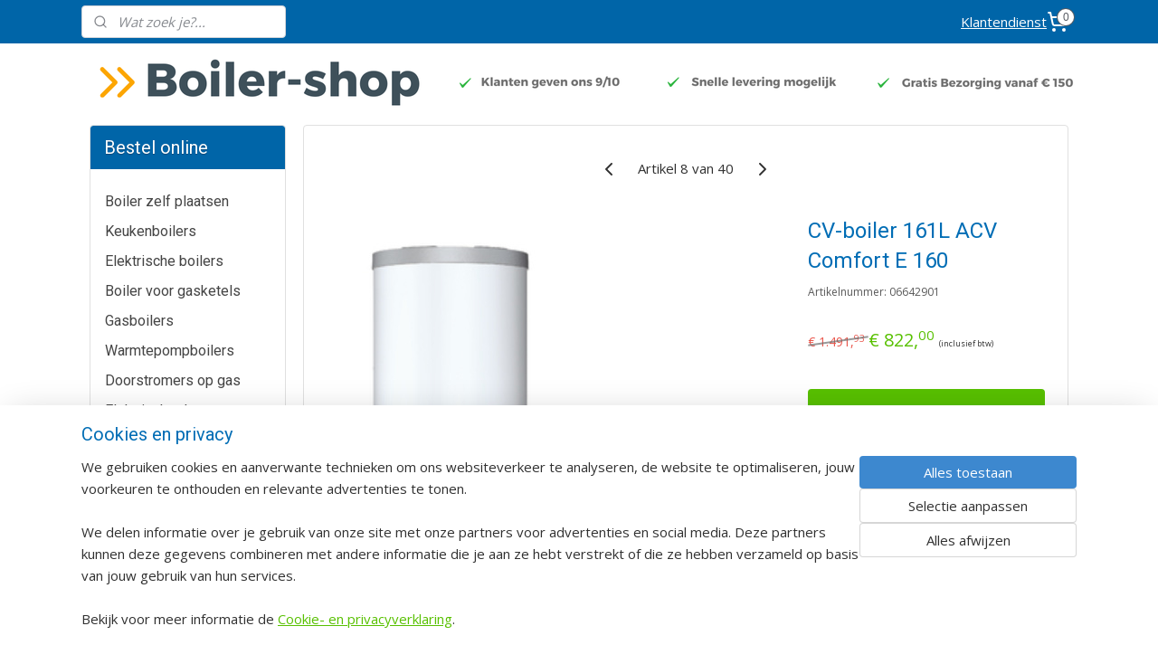

--- FILE ---
content_type: text/html; charset=UTF-8
request_url: https://www.boiler-shop.be/a-50927304/cv-boilers/acv-comfort-e-160/
body_size: 20968
content:
<!DOCTYPE html>
<!--[if lt IE 7]>
<html lang="nl"
      class="no-js lt-ie9 lt-ie8 lt-ie7 secure"> <![endif]-->
<!--[if IE 7]>
<html lang="nl"
      class="no-js lt-ie9 lt-ie8 is-ie7 secure"> <![endif]-->
<!--[if IE 8]>
<html lang="nl"
      class="no-js lt-ie9 is-ie8 secure"> <![endif]-->
<!--[if gt IE 8]><!-->
<html lang="nl" class="no-js secure">
<!--<![endif]-->
<head prefix="og: http://ogp.me/ns#">
    <meta http-equiv="Content-Type" content="text/html; charset=UTF-8"/>

    <title>Cv-boiler ACV Comfort E 160 | Boiler-shop</title>
    <meta name="description" content="Bestel de ACV Comfort E 160 eenvoudig online. Nu tot 40% korting op de officiële prijs. Gratis levering aan huis." />
    <meta name="robots" content="noarchive"/>
    <meta name="robots" content="index,follow,noodp,noydir"/>
    
    <meta name="verify-v1" content="fFC7vrHgVSPFHMBJTr2fPFJ9ddnxj4-1NSqM7gEg_f0"/>
        <meta name="google-site-verification" content="fFC7vrHgVSPFHMBJTr2fPFJ9ddnxj4-1NSqM7gEg_f0"/>
    <meta name="viewport" content="width=device-width, initial-scale=1.0"/>
    <meta name="revisit-after" content="1 days"/>
    <meta name="generator" content="Mijnwebwinkel"/>
    <meta name="web_author" content="https://www.mijnwebwinkel.be/"/>

    

    <meta property="og:site_name" content="Boiler-shop"/>

        <meta property="og:title" content="Cv-boiler ACV Comfort E 160 | Boiler-shop"/>
    <meta property="og:description" content="Bestel de ACV Comfort E 160 eenvoudig online. Nu tot 40% korting op de officiële prijs."/>
    <meta property="og:type" content="product"/>
    <meta property="og:image" content="https://cdn.myonlinestore.eu/942b5feb-6be1-11e9-a722-44a8421b9960/image/cache/article/0d388d7281f4bf4af0a98831bc47271b446ce468.jpg"/>
        <meta property="og:image" content="https://cdn.myonlinestore.eu/942b5feb-6be1-11e9-a722-44a8421b9960/image/cache/article/5ef64f17a21d9961e3fed01c99a1d97d8b299d2b.jpg"/>
        <meta property="og:image" content="https://cdn.myonlinestore.eu/942b5feb-6be1-11e9-a722-44a8421b9960/image/cache/article/cbd0dffa6929d850ffcd2c761842063c96e7a2af.jpg"/>
        <meta property="og:url" content="https://www.boiler-shop.be/a-50927304/acv/cv-boiler-161l-acv-comfort-e-160/"/>

    <link rel="preload" as="style" href="https://static.myonlinestore.eu/assets/../js/fancybox/jquery.fancybox.css?20260114074236"
          onload="this.onload=null;this.rel='stylesheet'">
    <noscript>
        <link rel="stylesheet" href="https://static.myonlinestore.eu/assets/../js/fancybox/jquery.fancybox.css?20260114074236">
    </noscript>

    <link rel="stylesheet" type="text/css" href="https://asset.myonlinestore.eu/8IQMtkzBeXwnBLZaWnkrRZqVFCVJoVN.css"/>

    <link rel="preload" as="style" href="https://static.myonlinestore.eu/assets/../fonts/fontawesome-6.4.2/css/fontawesome.min.css?20260114074236"
          onload="this.onload=null;this.rel='stylesheet'">
    <link rel="preload" as="style" href="https://static.myonlinestore.eu/assets/../fonts/fontawesome-6.4.2/css/solid.min.css?20260114074236"
          onload="this.onload=null;this.rel='stylesheet'">
    <link rel="preload" as="style" href="https://static.myonlinestore.eu/assets/../fonts/fontawesome-6.4.2/css/brands.min.css?20260114074236"
          onload="this.onload=null;this.rel='stylesheet'">
    <link rel="preload" as="style" href="https://static.myonlinestore.eu/assets/../fonts/fontawesome-6.4.2/css/v4-shims.min.css?20260114074236"
          onload="this.onload=null;this.rel='stylesheet'">
    <noscript>
        <link rel="stylesheet" href="https://static.myonlinestore.eu/assets/../fonts/font-awesome-4.1.0/css/font-awesome.4.1.0.min.css?20260114074236">
    </noscript>

    <link rel="preconnect" href="https://static.myonlinestore.eu/" crossorigin />
    <link rel="dns-prefetch" href="https://static.myonlinestore.eu/" />
    <link rel="preconnect" href="https://cdn.myonlinestore.eu" crossorigin />
    <link rel="dns-prefetch" href="https://cdn.myonlinestore.eu" />

    <script type="text/javascript" src="https://static.myonlinestore.eu/assets/../js/modernizr.js?20260114074236"></script>
        
    <link rel="canonical" href="https://www.boiler-shop.be/a-50927304/acv/cv-boiler-161l-acv-comfort-e-160/"/>
    <link rel="icon" type="image/png" href="https://cdn.myonlinestore.eu/942b5feb-6be1-11e9-a722-44a8421b9960/favicon-16x16.png?t=1768812291"
              sizes="16x16"/>
    <link rel="icon" type="image/png" href="https://cdn.myonlinestore.eu/942b5feb-6be1-11e9-a722-44a8421b9960/favicon-32x32.png?t=1768812291"
              sizes="32x32"/>
    <link rel="icon" type="image/png" href="https://cdn.myonlinestore.eu/942b5feb-6be1-11e9-a722-44a8421b9960/favicon-96x96.png?t=1768812291"
              sizes="96x96"/>
    <script>
        var _rollbarConfig = {
        accessToken: 'd57a2075769e4401ab611d78421f1c89',
        captureUncaught: false,
        captureUnhandledRejections: false,
        verbose: false,
        payload: {
            environment: 'prod',
            person: {
                id: 370239,
            },
            ignoredMessages: [
                'request aborted',
                'network error',
                'timeout'
            ]
        },
        reportLevel: 'error'
    };
    // Rollbar Snippet
    !function(r){var e={};function o(n){if(e[n])return e[n].exports;var t=e[n]={i:n,l:!1,exports:{}};return r[n].call(t.exports,t,t.exports,o),t.l=!0,t.exports}o.m=r,o.c=e,o.d=function(r,e,n){o.o(r,e)||Object.defineProperty(r,e,{enumerable:!0,get:n})},o.r=function(r){"undefined"!=typeof Symbol&&Symbol.toStringTag&&Object.defineProperty(r,Symbol.toStringTag,{value:"Module"}),Object.defineProperty(r,"__esModule",{value:!0})},o.t=function(r,e){if(1&e&&(r=o(r)),8&e)return r;if(4&e&&"object"==typeof r&&r&&r.__esModule)return r;var n=Object.create(null);if(o.r(n),Object.defineProperty(n,"default",{enumerable:!0,value:r}),2&e&&"string"!=typeof r)for(var t in r)o.d(n,t,function(e){return r[e]}.bind(null,t));return n},o.n=function(r){var e=r&&r.__esModule?function(){return r.default}:function(){return r};return o.d(e,"a",e),e},o.o=function(r,e){return Object.prototype.hasOwnProperty.call(r,e)},o.p="",o(o.s=0)}([function(r,e,o){var n=o(1),t=o(4);_rollbarConfig=_rollbarConfig||{},_rollbarConfig.rollbarJsUrl=_rollbarConfig.rollbarJsUrl||"https://cdnjs.cloudflare.com/ajax/libs/rollbar.js/2.14.4/rollbar.min.js",_rollbarConfig.async=void 0===_rollbarConfig.async||_rollbarConfig.async;var a=n.setupShim(window,_rollbarConfig),l=t(_rollbarConfig);window.rollbar=n.Rollbar,a.loadFull(window,document,!_rollbarConfig.async,_rollbarConfig,l)},function(r,e,o){var n=o(2);function t(r){return function(){try{return r.apply(this,arguments)}catch(r){try{console.error("[Rollbar]: Internal error",r)}catch(r){}}}}var a=0;function l(r,e){this.options=r,this._rollbarOldOnError=null;var o=a++;this.shimId=function(){return o},"undefined"!=typeof window&&window._rollbarShims&&(window._rollbarShims[o]={handler:e,messages:[]})}var i=o(3),s=function(r,e){return new l(r,e)},d=function(r){return new i(s,r)};function c(r){return t(function(){var e=Array.prototype.slice.call(arguments,0),o={shim:this,method:r,args:e,ts:new Date};window._rollbarShims[this.shimId()].messages.push(o)})}l.prototype.loadFull=function(r,e,o,n,a){var l=!1,i=e.createElement("script"),s=e.getElementsByTagName("script")[0],d=s.parentNode;i.crossOrigin="",i.src=n.rollbarJsUrl,o||(i.async=!0),i.onload=i.onreadystatechange=t(function(){if(!(l||this.readyState&&"loaded"!==this.readyState&&"complete"!==this.readyState)){i.onload=i.onreadystatechange=null;try{d.removeChild(i)}catch(r){}l=!0,function(){var e;if(void 0===r._rollbarDidLoad){e=new Error("rollbar.js did not load");for(var o,n,t,l,i=0;o=r._rollbarShims[i++];)for(o=o.messages||[];n=o.shift();)for(t=n.args||[],i=0;i<t.length;++i)if("function"==typeof(l=t[i])){l(e);break}}"function"==typeof a&&a(e)}()}}),d.insertBefore(i,s)},l.prototype.wrap=function(r,e,o){try{var n;if(n="function"==typeof e?e:function(){return e||{}},"function"!=typeof r)return r;if(r._isWrap)return r;if(!r._rollbar_wrapped&&(r._rollbar_wrapped=function(){o&&"function"==typeof o&&o.apply(this,arguments);try{return r.apply(this,arguments)}catch(o){var e=o;throw e&&("string"==typeof e&&(e=new String(e)),e._rollbarContext=n()||{},e._rollbarContext._wrappedSource=r.toString(),window._rollbarWrappedError=e),e}},r._rollbar_wrapped._isWrap=!0,r.hasOwnProperty))for(var t in r)r.hasOwnProperty(t)&&(r._rollbar_wrapped[t]=r[t]);return r._rollbar_wrapped}catch(e){return r}};for(var p="log,debug,info,warn,warning,error,critical,global,configure,handleUncaughtException,handleAnonymousErrors,handleUnhandledRejection,captureEvent,captureDomContentLoaded,captureLoad".split(","),u=0;u<p.length;++u)l.prototype[p[u]]=c(p[u]);r.exports={setupShim:function(r,e){if(r){var o=e.globalAlias||"Rollbar";if("object"==typeof r[o])return r[o];r._rollbarShims={},r._rollbarWrappedError=null;var a=new d(e);return t(function(){e.captureUncaught&&(a._rollbarOldOnError=r.onerror,n.captureUncaughtExceptions(r,a,!0),e.wrapGlobalEventHandlers&&n.wrapGlobals(r,a,!0)),e.captureUnhandledRejections&&n.captureUnhandledRejections(r,a,!0);var t=e.autoInstrument;return!1!==e.enabled&&(void 0===t||!0===t||"object"==typeof t&&t.network)&&r.addEventListener&&(r.addEventListener("load",a.captureLoad.bind(a)),r.addEventListener("DOMContentLoaded",a.captureDomContentLoaded.bind(a))),r[o]=a,a})()}},Rollbar:d}},function(r,e){function o(r,e,o){if(e.hasOwnProperty&&e.hasOwnProperty("addEventListener")){for(var n=e.addEventListener;n._rollbarOldAdd&&n.belongsToShim;)n=n._rollbarOldAdd;var t=function(e,o,t){n.call(this,e,r.wrap(o),t)};t._rollbarOldAdd=n,t.belongsToShim=o,e.addEventListener=t;for(var a=e.removeEventListener;a._rollbarOldRemove&&a.belongsToShim;)a=a._rollbarOldRemove;var l=function(r,e,o){a.call(this,r,e&&e._rollbar_wrapped||e,o)};l._rollbarOldRemove=a,l.belongsToShim=o,e.removeEventListener=l}}r.exports={captureUncaughtExceptions:function(r,e,o){if(r){var n;if("function"==typeof e._rollbarOldOnError)n=e._rollbarOldOnError;else if(r.onerror){for(n=r.onerror;n._rollbarOldOnError;)n=n._rollbarOldOnError;e._rollbarOldOnError=n}e.handleAnonymousErrors();var t=function(){var o=Array.prototype.slice.call(arguments,0);!function(r,e,o,n){r._rollbarWrappedError&&(n[4]||(n[4]=r._rollbarWrappedError),n[5]||(n[5]=r._rollbarWrappedError._rollbarContext),r._rollbarWrappedError=null);var t=e.handleUncaughtException.apply(e,n);o&&o.apply(r,n),"anonymous"===t&&(e.anonymousErrorsPending+=1)}(r,e,n,o)};o&&(t._rollbarOldOnError=n),r.onerror=t}},captureUnhandledRejections:function(r,e,o){if(r){"function"==typeof r._rollbarURH&&r._rollbarURH.belongsToShim&&r.removeEventListener("unhandledrejection",r._rollbarURH);var n=function(r){var o,n,t;try{o=r.reason}catch(r){o=void 0}try{n=r.promise}catch(r){n="[unhandledrejection] error getting `promise` from event"}try{t=r.detail,!o&&t&&(o=t.reason,n=t.promise)}catch(r){}o||(o="[unhandledrejection] error getting `reason` from event"),e&&e.handleUnhandledRejection&&e.handleUnhandledRejection(o,n)};n.belongsToShim=o,r._rollbarURH=n,r.addEventListener("unhandledrejection",n)}},wrapGlobals:function(r,e,n){if(r){var t,a,l="EventTarget,Window,Node,ApplicationCache,AudioTrackList,ChannelMergerNode,CryptoOperation,EventSource,FileReader,HTMLUnknownElement,IDBDatabase,IDBRequest,IDBTransaction,KeyOperation,MediaController,MessagePort,ModalWindow,Notification,SVGElementInstance,Screen,TextTrack,TextTrackCue,TextTrackList,WebSocket,WebSocketWorker,Worker,XMLHttpRequest,XMLHttpRequestEventTarget,XMLHttpRequestUpload".split(",");for(t=0;t<l.length;++t)r[a=l[t]]&&r[a].prototype&&o(e,r[a].prototype,n)}}}},function(r,e){function o(r,e){this.impl=r(e,this),this.options=e,function(r){for(var e=function(r){return function(){var e=Array.prototype.slice.call(arguments,0);if(this.impl[r])return this.impl[r].apply(this.impl,e)}},o="log,debug,info,warn,warning,error,critical,global,configure,handleUncaughtException,handleAnonymousErrors,handleUnhandledRejection,_createItem,wrap,loadFull,shimId,captureEvent,captureDomContentLoaded,captureLoad".split(","),n=0;n<o.length;n++)r[o[n]]=e(o[n])}(o.prototype)}o.prototype._swapAndProcessMessages=function(r,e){var o,n,t;for(this.impl=r(this.options);o=e.shift();)n=o.method,t=o.args,this[n]&&"function"==typeof this[n]&&("captureDomContentLoaded"===n||"captureLoad"===n?this[n].apply(this,[t[0],o.ts]):this[n].apply(this,t));return this},r.exports=o},function(r,e){r.exports=function(r){return function(e){if(!e&&!window._rollbarInitialized){for(var o,n,t=(r=r||{}).globalAlias||"Rollbar",a=window.rollbar,l=function(r){return new a(r)},i=0;o=window._rollbarShims[i++];)n||(n=o.handler),o.handler._swapAndProcessMessages(l,o.messages);window[t]=n,window._rollbarInitialized=!0}}}}]);
    // End Rollbar Snippet
    </script>
    <script defer type="text/javascript" src="https://static.myonlinestore.eu/assets/../js/jquery.min.js?20260114074236"></script><script defer type="text/javascript" src="https://static.myonlinestore.eu/assets/../js/mww/shop.js?20260114074236"></script><script defer type="text/javascript" src="https://static.myonlinestore.eu/assets/../js/mww/shop/category.js?20260114074236"></script><script defer type="text/javascript" src="https://static.myonlinestore.eu/assets/../js/fancybox/jquery.fancybox.pack.js?20260114074236"></script><script defer type="text/javascript" src="https://static.myonlinestore.eu/assets/../js/fancybox/jquery.fancybox-thumbs.js?20260114074236"></script><script defer type="text/javascript" src="https://static.myonlinestore.eu/assets/../js/mww/image.js?20260114074236"></script><script defer type="text/javascript" src="https://static.myonlinestore.eu/assets/../js/mww/shop/article.js?20260114074236"></script><script defer type="text/javascript" src="https://static.myonlinestore.eu/assets/../js/mww/product/product.js?20260114074236"></script><script defer type="text/javascript" src="https://static.myonlinestore.eu/assets/../js/mww/product/product.configurator.js?20260114074236"></script><script defer type="text/javascript"
                src="https://static.myonlinestore.eu/assets/../js/mww/product/product.configurator.validator.js?20260114074236"></script><script defer type="text/javascript" src="https://static.myonlinestore.eu/assets/../js/mww/product/product.main.js?20260114074236"></script><script defer type="text/javascript" src="https://static.myonlinestore.eu/assets/../js/mww/navigation.js?20260114074236"></script><script defer type="text/javascript" src="https://static.myonlinestore.eu/assets/../js/delay.js?20260114074236"></script><script defer type="text/javascript" src="https://static.myonlinestore.eu/assets/../js/mww/ajax.js?20260114074236"></script><script defer type="text/javascript" src="https://static.myonlinestore.eu/assets/../js/foundation/foundation.min.js?20260114074236"></script><script defer type="text/javascript" src="https://static.myonlinestore.eu/assets/../js/foundation/foundation/foundation.topbar.js?20260114074236"></script><script defer type="text/javascript" src="https://static.myonlinestore.eu/assets/../js/foundation/foundation/foundation.tooltip.js?20260114074236"></script><script defer type="text/javascript" src="https://static.myonlinestore.eu/assets/../js/mww/deferred.js?20260114074236"></script>
        <script src="https://static.myonlinestore.eu/assets/webpack/bootstrapper.ce10832e.js"></script>
    
    <script src="https://static.myonlinestore.eu/assets/webpack/vendor.85ea91e8.js" defer></script><script src="https://static.myonlinestore.eu/assets/webpack/main.c5872b2c.js" defer></script>
    
    <script src="https://static.myonlinestore.eu/assets/webpack/webcomponents.377dc92a.js" defer></script>
    
    <script src="https://static.myonlinestore.eu/assets/webpack/render.8395a26c.js" defer></script>

    <script>
        window.bootstrapper.add(new Strap('marketingScripts', []));
    </script>
        <script>
  window.dataLayer = window.dataLayer || [];

  function gtag() {
    dataLayer.push(arguments);
  }

    gtag(
    "consent",
    "default",
    {
      "ad_storage": "denied",
      "ad_user_data": "denied",
      "ad_personalization": "denied",
      "analytics_storage": "denied",
      "security_storage": "granted",
      "personalization_storage": "denied",
      "functionality_storage": "denied",
    }
  );

  gtag("js", new Date());
  gtag("config", 'G-HSRC51ENF9', { "groups": "myonlinestore" });gtag("config", 'G-T5RLV69YC6');</script>
<script async src="https://www.googletagmanager.com/gtag/js?id=G-HSRC51ENF9"></script>
        <script>
        
    </script>
        
<script>
    var marketingStrapId = 'marketingScripts'
    var marketingScripts = window.bootstrapper.use(marketingStrapId);

    if (marketingScripts === null) {
        marketingScripts = [];
    }

    
    window.bootstrapper.update(new Strap(marketingStrapId, marketingScripts));
</script>
    <noscript>
        <style>ul.products li {
                opacity: 1 !important;
            }</style>
    </noscript>

            <script>
                (function (w, d, s, l, i) {
            w[l] = w[l] || [];
            w[l].push({
                'gtm.start':
                    new Date().getTime(), event: 'gtm.js'
            });
            var f = d.getElementsByTagName(s)[0],
                j = d.createElement(s), dl = l != 'dataLayer' ? '&l=' + l : '';
            j.async = true;
            j.src =
                'https://www.googletagmanager.com/gtm.js?id=' + i + dl;
            f.parentNode.insertBefore(j, f);
        })(window, document, 'script', 'dataLayer', 'GTM-MSQ3L6L');
                (function (w, d, s, l, i) {
            w[l] = w[l] || [];
            w[l].push({
                'gtm.start':
                    new Date().getTime(), event: 'gtm.js'
            });
            var f = d.getElementsByTagName(s)[0],
                j = d.createElement(s), dl = l != 'dataLayer' ? '&l=' + l : '';
            j.async = true;
            j.src =
                'https://www.googletagmanager.com/gtm.js?id=' + i + dl;
            f.parentNode.insertBefore(j, f);
        })(window, document, 'script', 'dataLayer', 'GTM-5BZHVNJ');
            </script>

</head>
<body    class="lang-nl_NL layout-width-1100 twoColumn">

    <noscript>
                    <iframe src="https://www.googletagmanager.com/ns.html?id=GTM-MSQ3L6L" height="0" width="0"
                    style="display:none;visibility:hidden"></iframe>
                    <iframe src="https://www.googletagmanager.com/ns.html?id=GTM-5BZHVNJ" height="0" width="0"
                    style="display:none;visibility:hidden"></iframe>
            </noscript>


<header>
    <a tabindex="0" id="skip-link" class="button screen-reader-text" href="#content">Spring naar de hoofdtekst</a>
</header>


<div id="react_element__filter"></div>

<div class="site-container">
    <div class="inner-wrap">
                    <nav class="tab-bar mobile-navigation custom-topbar ">
    <section class="left-button" style="display: none;">
        <a class="mobile-nav-button"
           href="#" data-react-trigger="mobile-navigation-toggle">
                <div   
    aria-hidden role="img"
    class="icon icon--sf-menu
        "
    >
    <svg><use xlink:href="#sf-menu"></use></svg>
    </div>
&#160;
                <span>Menu</span>        </a>
    </section>
    <section class="title-section">
        <span class="title">Boiler-shop</span>
    </section>
    <section class="right-button">

                                    
        <a href="/cart/" class="cart-icon hidden">
                <div   
    aria-hidden role="img"
    class="icon icon--sf-shopping-cart
        "
    >
    <svg><use xlink:href="#sf-shopping-cart"></use></svg>
    </div>
            <span class="cart-count" style="display: none"></span>
        </a>
    </section>
</nav>
        
        
        <div class="bg-container custom-css-container"             data-active-language="nl"
            data-current-date="19-01-2026"
            data-category-id="unknown"
            data-article-id="40522885"
            data-article-category-id="5713315"
            data-article-name="CV-boiler 161L ACV Comfort E 160"
        >
            <noscript class="no-js-message">
                <div class="inner">
                    Javascript is uitgeschakeld.


Zonder Javascript is het niet mogelijk bestellingen te plaatsen in deze webwinkel en zijn een aantal functionaliteiten niet beschikbaar.
                </div>
            </noscript>

            <div id="header">
                <div id="react_root"><!-- --></div>
                <div
                    class="header-bar-top">
                                                
<div class="row header-bar-inner" data-bar-position="top" data-options="sticky_on: large; is_hover: true; scrolltop: true;" data-topbar>
    <section class="top-bar-section">
                                    <div class="module-container search align-left">
                    <div class="react_element__searchbox" 
    data-post-url="/search/" 
    data-search-phrase=""></div>

                </div>
                                                <div class="module-container shortcuts align-right2">
                    <div class="module moduleShortcuts">
                    <a href="/c-3311218/extra-info/" class="header_link"
                                >Klantendienst</a>
            </div>

                </div>
                                                <div class="module-container cart align-right">
                    
<div class="header-cart module moduleCartCompact" data-ajax-cart-replace="true" data-productcount="0">
            <a href="/cart/?category_id=5713315" class="foldout-cart">
                <div   
    aria-hidden role="img"
    class="icon icon--sf-shopping-cart
        "
            title="Winkelwagentje"
    >
    <svg><use xlink:href="#sf-shopping-cart"></use></svg>
    </div>
            <span class="count">0</span>
        </a>
        <div class="hidden-cart-details">
            <div class="invisible-hover-area">
                <div data-mobile-cart-replace="true" class="cart-details">
                                            <div class="cart-summary">
                            Geen artikelen in winkelwagen.
                        </div>
                                    </div>

                            </div>
        </div>
    </div>

                </div>
                        </section>
</div>

                                    </div>

                



<sf-header-image
    class="web-component"
    header-element-height="75px"
    align="center"
    store-name="Boiler-shop"
    store-url="https://www.boiler-shop.be/"
    background-image-url="https://cdn.myonlinestore.eu/942b5feb-6be1-11e9-a722-44a8421b9960/nl_NL_image_header_4.png?t=1768812291"
    mobile-background-image-url="https://cdn.myonlinestore.eu/942b5feb-6be1-11e9-a722-44a8421b9960/nl_NL_image_header_mobile.png?t=1768812291"
    logo-custom-width=""
    logo-custom-height=""
    page-column-width="1100"
    style="
        height: 75px;

        --background-color: #FFFFFF;
        --background-height: 75px;
        --background-aspect-ratio: 14.666666666667;
        --scaling-background-aspect-ratio: 14.666666666667;
        --mobile-background-height: 225px;
        --mobile-background-aspect-ratio: 4.8888888888889;
        --color: #555555;
        --logo-custom-width: auto;
        --logo-custom-height: auto;
        --logo-aspect-ratio: 1
        ">
    </sf-header-image>
                <div class="header-bar-bottom">
                                    </div>
            </div>

            
            
            <div id="content" class="columncount-2">
                <div class="row">
                                                                                                                            <div class="columns large-11 medium-10 medium-push-4 large-push-3" id="centercolumn">
    
    
                                    <script>
        window.bootstrapper.add(new Strap('product', {
            id: '40522885',
            name: 'CV-boiler 161L ACV Comfort E 160',
            value: '822.000000',
            currency: 'EUR'
        }));

        var marketingStrapId = 'marketingScripts'
        var marketingScripts = window.bootstrapper.use(marketingStrapId);

        if (marketingScripts === null) {
            marketingScripts = [];
        }

        marketingScripts.push({
            inline: `if (typeof window.fbq === 'function') {
                window.fbq('track', 'ViewContent', {
                    content_name: "CV-boiler 161L ACV Comfort E 160",
                    content_ids: ["40522885"],
                    content_type: "product"
                });
            }`,
        });

        window.bootstrapper.update(new Strap(marketingStrapId, marketingScripts));
    </script>
    <div id="react_element__product-events"><!-- --></div>

    <script type="application/ld+json">
        {"@context":"https:\/\/schema.org","@graph":[{"@type":"Product","sku":"06642901","name":"CV-boiler 161L ACV Comfort E 160","description":"\u2713\u0026nbsp;\u0026nbsp;Binnen 14 dagen in huis\u0026nbsp;\u2713\u0026nbsp;\u0026nbsp;Artikel op bestelling\u0026nbsp;\u2713\u0026nbsp;\u0026nbsp;Gratis thuis geleverd in heel Belgi\u00eb\u0026nbsp;\u2713\u0026nbsp;\u0026nbsp;Betalen bij afhalen mogelijk\u0026nbsp;\u2713\u0026nbsp;\u0026nbsp;Nieuw product met garantie  Comfort E 100Bi-Energie boiler voor verticale wandbevestiging met de sanitaire aansluitingen verplicht naar onder gericht, uitgerust met een elektrische weerstand van 2,2 kW.\u0026nbsp;Opgelet!Gezien deze producten specifiek voor u besteld worden kan uw bestelling niet geannuleerd of retour gestuurd worden.Controleer dus zeker de juistheid alvorens te bestellen!\u0026nbsp;KenmerkenBi-Energie: uitgerust met een elektrische weerstand van 2,2 kW, geplaatst in het CV-water om kalksteenafzetting te vermijden.Hoogwaardige kwaliteitsisolatie uit polyurethaanschuim.Polypropyleen mantel.Bedieningsthermostaat ge\u00efntegreerd en bekabeld.Ophangbeugels en straalbreker standaard geleverd.Veiligheidsgroep 7 bar \u00d8 3\/4\u201d bijgeleverd.Anti-legionella: opslagtemperatuur \u0026gt; 60\u00b0C.Thermostatische mengkraan aangeraden.TANK-IN-TANK SYSTEEM5 JAAR GARANTIE (zie onze verkoopsvoorwaarden)","offers":{"@type":"Offer","availability":"https:\/\/schema.org\/BackOrder","url":"https:\/\/www.boiler-shop.be\/a-50927304\/acv\/cv-boiler-161l-acv-comfort-e-160\/","priceSpecification":{"@type":"PriceSpecification","priceCurrency":"EUR","price":"822.00","valueAddedTaxIncluded":true},"@id":"https:\/\/www.boiler-shop.be\/#\/schema\/Offer\/ee73e666-bd58-11eb-a98b-0a6e45a98899"},"image":{"@type":"ImageObject","url":"https:\/\/cdn.myonlinestore.eu\/942b5feb-6be1-11e9-a722-44a8421b9960\/image\/cache\/article\/0d388d7281f4bf4af0a98831bc47271b446ce468.jpg","contentUrl":"https:\/\/cdn.myonlinestore.eu\/942b5feb-6be1-11e9-a722-44a8421b9960\/image\/cache\/article\/0d388d7281f4bf4af0a98831bc47271b446ce468.jpg","@id":"https:\/\/cdn.myonlinestore.eu\/942b5feb-6be1-11e9-a722-44a8421b9960\/image\/cache\/article\/0d388d7281f4bf4af0a98831bc47271b446ce468.jpg"},"@id":"https:\/\/www.boiler-shop.be\/#\/schema\/Product\/ee73e666-bd58-11eb-a98b-0a6e45a98899"}]}
    </script>
    <div class="article product-page pro" id="article-container">
            <span class="badge-container">
            </span>
        
<div class="prev_next-button">
                            <a href="/a-50927236/acv/cv-boiler-130l-acv-comfort-e-130/" title="Vorige artikel &#xA;(CV-boiler 130L ACV Comfort E 130)" class="prev_next_article" accesskey="p"><div   
    aria-hidden role="img"
    class="icon icon--sf-chevron-left
        "
            title="{{ language.getText(&#039;previous_article&#039;) }} &amp;#xA;({{ buttons.left.title|raw }})"
    ><svg><use xlink:href="#sf-chevron-left"></use></svg></div></a>        <span>Artikel 8 van 40</span>
            <a href="/a-50941976/acv/cv-boiler-203l-acv-comfort-e-210/" title="Volgende artikel &#xA;(CV-boiler 203L ACV Comfort E 210)" class="prev_next_article" accesskey="n"><div   
    aria-hidden role="img"
    class="icon icon--sf-chevron-right
        "
            title="{{ language.getText(&#039;next_article&#039;) }} &amp;#xA;({{ buttons.right.title|raw }})"
    ><svg><use xlink:href="#sf-chevron-right"></use></svg></div></a>    
    </div>

        <div class="details without-related">

                <div class="column-images">
    
                <div class="images">
                                    <div class="large">
                        

<a href="https://cdn.myonlinestore.eu/942b5feb-6be1-11e9-a722-44a8421b9960/image/cache/full/0d388d7281f4bf4af0a98831bc47271b446ce468.jpg?20260114074236"
    class="fancybox"
    data-fancybox-type="image"
    data-thumbnail="https://cdn.myonlinestore.eu/942b5feb-6be1-11e9-a722-44a8421b9960/image/cache/full/0d388d7281f4bf4af0a98831bc47271b446ce468.jpg?20260114074236"
    rel="fancybox-thumb" title="CV-boiler 161L ACV Comfort E 160"
    id="afbeelding1"
    >
                        <img src="https://cdn.myonlinestore.eu/942b5feb-6be1-11e9-a722-44a8421b9960/image/cache/full/0d388d7281f4bf4af0a98831bc47271b446ce468.jpg?20260114074236" alt="CV-boiler&#x20;161L&#x20;ACV&#x20;Comfort&#x20;E&#x20;160" />
            </a>
                    </div>
                            </div>
                        <ul class="thumbs">
                                                    <li>
                                                

<a href="https://cdn.myonlinestore.eu/942b5feb-6be1-11e9-a722-44a8421b9960/image/cache/full/5ef64f17a21d9961e3fed01c99a1d97d8b299d2b.jpg?20260114074236"
    class="fancybox"
    data-fancybox-type="image"
    data-thumbnail="https://cdn.myonlinestore.eu/942b5feb-6be1-11e9-a722-44a8421b9960/image/cache/article/5ef64f17a21d9961e3fed01c99a1d97d8b299d2b.jpg?20260114074236"
    rel="fancybox-thumb" title="CV-boiler 161L ACV Comfort E 160"
    id="afbeelding2"
    >
                        <img src="https://cdn.myonlinestore.eu/942b5feb-6be1-11e9-a722-44a8421b9960/image/cache/article/5ef64f17a21d9961e3fed01c99a1d97d8b299d2b.jpg?20260114074236" alt="CV-boiler&#x20;161L&#x20;ACV&#x20;Comfort&#x20;E&#x20;160" />
            </a>
                    </li>
                                    <li>
                                                

<a href="https://cdn.myonlinestore.eu/942b5feb-6be1-11e9-a722-44a8421b9960/image/cache/full/cbd0dffa6929d850ffcd2c761842063c96e7a2af.jpg?20260114074236"
    class="fancybox"
    data-fancybox-type="image"
    data-thumbnail="https://cdn.myonlinestore.eu/942b5feb-6be1-11e9-a722-44a8421b9960/image/cache/article/cbd0dffa6929d850ffcd2c761842063c96e7a2af.jpg?20260114074236"
    rel="fancybox-thumb" title="CV-boiler 161L ACV Comfort E 160"
    id="afbeelding3"
    >
                        <img src="https://cdn.myonlinestore.eu/942b5feb-6be1-11e9-a722-44a8421b9960/image/cache/article/cbd0dffa6929d850ffcd2c761842063c96e7a2af.jpg?20260114074236" alt="CV-boiler&#x20;161L&#x20;ACV&#x20;Comfort&#x20;E&#x20;160" />
            </a>
                    </li>
                
                                            </ul>
        </div>

            <div class="column-details">
                    <h1 class="product-title">
        CV-boiler 161L ACV Comfort E 160    </h1>
                    <span class="sku-container">
                    <small class="article_sku">Artikelnummer: <span class="sku">06642901</span></small>
            </span>
                                                    
<div class="js-enable-after-load disabled">
    <div class="article-options" data-article-element="options">
        <div class="row">
            <div class="large-14 columns price-container">
                

    
    <span class="pricetag">
                    <span class="original_price">
                <i class="from">
                        € 1.491,<sup>93</sup>

                </i>
            </span>
            <span class="action">
                    € 822,<sup>00</sup>

            </span>
            </span>

                                                    <small>
                        (inclusief                        btw)
                    </small>
                                            </div>
        </div>

                            
            <form accept-charset="UTF-8" name="add_to_cart"
          method="post" action="" class="legacy" data-optionlist-url="https://www.boiler-shop.be/article/select-articlelist-option/" id="addToCartForm">
            <div class="form-group        ">
    <div class="control-group">
            <div class="control-container   no-errors    ">
                                            </div>
                                </div>
</div>
    
            <input type="hidden"
            id="add_to_cart_category_article_id" name="add_to_cart[category_article_id]" class="form-control"
            value="50927304"                                         data-validator-range="0-0"
                />
        <input type="hidden"
            id="add_to_cart__token" name="add_to_cart[_token]" class="form-control"
            value="2e43c38f42542b12b7d7.801VmYMZu945DyefGmKeM73yJ-GZLlI3Hr_OiNwuauk.tS5h7rJgz-t7YET5KRGpcPO4Fo_cQTBRQdeM0ZdNHNmbKBOqwUnjqVxKSA"                                         data-validator-range="0-0"
                />
        
            <div class="stockinfo">
                                                        
                                        
                                                                    </div>
                                            <div class="form-group">
    <div class="control-group">
                    </div>
    </div>

                                    <input type="hidden" name="ajax_cart" value="true" class="has_ajax_cart"/>
                                <button type="submit" data-testid="add-to-cart-button-enabled" name="add" class="btn buy-button" onclick="if (window.addToCart) window.addToCart({ value: '822.000000', currency: 'EUR' });">In mijn winkelwagen  </button>
                        </form>
        
        
    </div>
</div>
                                <div class="save-button-detail" id="react_element__saveforlater-detail-button" data-product-id="ee73e666-bd58-11eb-a98b-0a6e45a98899" data-product-name="CV-boiler 161L ACV Comfort E 160" data-analytics-id="40522885" data-value="822.000000" data-currency="EUR"></div>

                <div class="description">
                                            <div data-tab-content="description">
                        <div class="rte_content fullwidth">
                                                            <p><span style="color: rgb(70, 186, 0); font-weight: 700;">✓</span>&nbsp;&nbsp;Binnen 14 dagen in huis&nbsp;</p><p><span style="color: rgb(70, 186, 0); font-weight: 700;">✓</span>&nbsp;&nbsp;Artikel op bestelling&nbsp;</p><p><span style="color: rgb(70, 186, 0); font-weight: 700;">✓</span>&nbsp;&nbsp;Gratis thuis geleverd in heel België&nbsp;</p><p><span style="color: rgb(70, 186, 0); font-weight: 700;">✓</span>&nbsp;&nbsp;Betalen bij afhalen mogelijk&nbsp;</p><p><span style="color: rgb(70, 186, 0); font-weight: 700;">✓</span>&nbsp;&nbsp;Nieuw product met garantie</p> <br><br> <h2 style="margin: 0.2rem 0px 0.5rem; padding: 0px; line-height: 1.4; text-rendering: optimizelegibility;">Comfort E 100</h2><p style="margin-right: 0px; margin-bottom: 1.33333rem; margin-left: 0px; padding: 0px; line-height: 1.6; text-rendering: optimizelegibility;">Bi-Energie boiler voor verticale wandbevestiging met de sanitaire aansluitingen verplicht naar onder gericht, uitgerust met een elektrische weerstand van 2,2 kW.</p><p style="margin-right: 0px; margin-bottom: 1.33333rem; margin-left: 0px; padding: 0px; line-height: 1.6; text-rendering: optimizelegibility;">&nbsp;</p><p style="margin: 0.2rem 0px 0.5rem; padding: 0px; line-height: 1.4; text-rendering: optimizelegibility;"><span style="font-weight: bold;">Opgelet!</span></p><p style="margin-right: 0px; margin-bottom: 1.33333rem; margin-left: 0px; padding: 0px; line-height: 1.6; text-rendering: optimizelegibility;">Gezien deze producten specifiek voor u besteld worden kan uw bestelling niet geannuleerd of retour gestuurd worden.</p><p style="margin-right: 0px; margin-bottom: 1.33333rem; margin-left: 0px; padding: 0px; line-height: 1.6; text-rendering: optimizelegibility;">Controleer dus zeker de juistheid alvorens te bestellen!</p><p style="margin-right: 0px; margin-bottom: 1.33333rem; margin-left: 0px; padding: 0px; line-height: 1.6; text-rendering: optimizelegibility;">&nbsp;</p><p style="margin: 0.2rem 0px 0.5rem; padding: 0px; line-height: 1.4; text-rendering: optimizelegibility;"><span style="font-weight: bold;">Kenmerken</span></p><ul style="margin-bottom: 1.33333rem; margin-left: 1.1rem; line-height: 1.6; list-style-position: outside;"><li>Bi-Energie: uitgerust met een elektrische weerstand van 2,2 kW, geplaatst in het CV-water om kalksteenafzetting te vermijden.</li><li>Hoogwaardige kwaliteitsisolatie uit polyurethaanschuim.</li><li>Polypropyleen mantel.</li><li>Bedieningsthermostaat geïntegreerd en bekabeld.</li><li>Ophangbeugels en straalbreker standaard geleverd.</li><li>Veiligheidsgroep 7 bar Ø 3/4” bijgeleverd.</li><li>Anti-legionella: opslagtemperatuur &gt; 60°C.</li><li>Thermostatische mengkraan aangeraden.</li><li>TANK-IN-TANK SYSTEEM</li><li>5 JAAR GARANTIE (zie onze verkoopsvoorwaarden)</li></ul><p><br></p>
                                                            <div class="article-specs under-content" style="display: block">
                                        <table class="article-specs" data-article-element="specs">
                    <thead>
            <tr>
                <th>Specificatie</th>
                <th>Omschrijving</th>
            </tr>
            </thead>
            <tbody>
                            <tr>
                    <td>Aansluiting sanitair</td>
                    <td>3/4&quot;</td>
                </tr>
                            <tr>
                    <td>Aansluiting CV</td>
                    <td>1&quot;</td>
                </tr>
                            <tr>
                    <td>Breedte</td>
                    <td>53 mm</td>
                </tr>
                            <tr>
                    <td>Hoogte</td>
                    <td>120.5 mm</td>
                </tr>
                        </tbody>
            </table>
                                </div>
                                                    </div>
                    </div>
                                            <a href="/c-5713315/acv/" onclick="if(window.gotoCategoryFromHistory) {window.gotoCategoryFromHistory(this.href); void(0)}" class="btn tiny">
        &lt;  Terug naar overzicht
   </a>

                </div>
            </div>

                    </div>

                    
    <div class="related-articles bottom">
        <h3>Vaak samen gekocht</h3>
        <ul class="products flexbox">
                                                <li id="article_44024376"><span class="row-top"><a href="https://cdn.myonlinestore.eu/942b5feb-6be1-11e9-a722-44a8421b9960/image/cache/full/e12a42aa7021807d36b7f1e764f7a78c0239b353.jpg?20260114074236" class="fancybox zoom" rel="overview"
           title="Anti-elektrolysemof MF 3/4&quot; Watts"
           data-product-url="https://www.boiler-shop.be/a-44024376/anti-elektrolysemoffen/anti-elektrolysemof-mf-3-4-watts/"><div   
    aria-hidden role="img"
    class="icon icon--sf-zoom-in
        "
            title="zoom-in"
    ><svg><use xlink:href="#sf-zoom-in"></use></svg></div></a><a href="https://www.boiler-shop.be/a-44024376/anti-elektrolysemoffen/anti-elektrolysemof-mf-3-4-watts/" class="image" title="Anti-elektrolysemof MF 3/4&quot; Watts"
           style="background-image: url(https://cdn.myonlinestore.eu/942b5feb-6be1-11e9-a722-44a8421b9960/image/cache/article/e12a42aa7021807d36b7f1e764f7a78c0239b353.jpg?20260114074236);"><img src="https://cdn.myonlinestore.eu/942b5feb-6be1-11e9-a722-44a8421b9960/image/cache/article/e12a42aa7021807d36b7f1e764f7a78c0239b353.jpg?20260114074236" alt="Anti-elektrolysemof MF 3/4&quot; Watts" /></a></span><span class="row-bottom"><div class="info"><a href="https://www.boiler-shop.be/a-44024376/anti-elektrolysemoffen/anti-elektrolysemof-mf-3-4-watts/" class="title">Anti-elektrolysemof MF 3/4&quot; Watts</a><p class="desc">
                        Watts Industries Anti-Elektrolysemof 3/4&quot; MF
        </p><div class="right"><span class="pricetag"><span class="original_price"><i class="from">
                        € 41,<sup>54</sup></i></span><span class="action">
                    € 22,<sup>00</sup></span></span><div class="product-overview-buttons "><div class="order-button"><a class="order btn" href="https://www.boiler-shop.be/a-44024376/anti-elektrolysemoffen/anti-elektrolysemof-mf-3-4-watts/"
                    title="Anti-elektrolysemof MF 3/4&quot; Watts bestellen">Bestellen</a></div></div></div></div></span></li>                                    </ul>
    </div>
            </div>

            
    </div>
<div class="columns large-3 medium-4 medium-pull-10 large-pull-11" id="leftcolumn">
            <div class="pane paneColumn paneColumnLeft">
            <div class="block navigation side-menu">
    <h3>Bestel online</h3>
    <ul>    




<li class="">
            <a href="https://www.boiler-shop.be/" class="no_underline">
            Boiler zelf plaatsen
                    </a>

                                </li>
    

    


<li class="has-dropdown">
            <a href="https://www.boiler-shop.be/c-3187839/keukenboilers/" class="no_underline">
            Keukenboilers
                    </a>

                                    <ul class="dropdown">
                        




<li class="">
            <a href="https://www.boiler-shop.be/c-3825041/5-liter/" class="no_underline">
            5 Liter
                    </a>

                                </li>
    




<li class="">
            <a href="https://www.boiler-shop.be/c-3825042/10-liter/" class="no_underline">
            10 Liter
                    </a>

                                </li>
    




<li class="">
            <a href="https://www.boiler-shop.be/c-3825043/15-liter/" class="no_underline">
            15 Liter
                    </a>

                                </li>
    




<li class="">
            <a href="https://www.boiler-shop.be/c-3825044/30-liter/" class="no_underline">
            30 Liter
                    </a>

                                </li>
                </ul>
                        </li>
    

    


<li class="has-dropdown">
            <a href="https://www.boiler-shop.be/c-3210957/elektrische-boilers/" class="no_underline">
            Elektrische boilers
                    </a>

                                    <ul class="dropdown">
                        




<li class="">
            <a href="https://www.boiler-shop.be/c-3210988/30-liter/" class="no_underline">
            &gt; 30 Liter
                    </a>

                                </li>
    




<li class="">
            <a href="https://www.boiler-shop.be/c-3210991/50-liter/" class="no_underline">
            &gt; 50 Liter
                    </a>

                                </li>
    




<li class="">
            <a href="https://www.boiler-shop.be/c-3210993/80-liter/" class="no_underline">
            &gt; 80 Liter
                    </a>

                                </li>
    




<li class="">
            <a href="https://www.boiler-shop.be/c-3210995/100-liter/" class="no_underline">
            &gt; 100 Liter
                    </a>

                                </li>
    




<li class="">
            <a href="https://www.boiler-shop.be/c-3210996/120-liter/" class="no_underline">
            &gt; 120 Liter
                    </a>

                                </li>
    




<li class="">
            <a href="https://www.boiler-shop.be/c-3210997/150-liter/" class="no_underline">
            &gt; 150 Liter
                    </a>

                                </li>
    




<li class="">
            <a href="https://www.boiler-shop.be/c-3211000/200-liter/" class="no_underline">
            &gt; 200 Liter
                    </a>

                                </li>
    




<li class="">
            <a href="https://www.boiler-shop.be/c-3908999/300-liter/" class="no_underline">
            &gt; 300 Liter
                    </a>

                                </li>
                </ul>
                        </li>
    

    


<li class="has-dropdown">
            <a href="https://www.boiler-shop.be/c-3386856/boiler-voor-gasketels/" class="no_underline">
            Boiler voor gasketels
                    </a>

                                    <ul class="dropdown">
                        




<li class="">
            <a href="https://www.boiler-shop.be/c-3211186/80-liter/" class="no_underline">
            &gt; 80 Liter
                    </a>

                                </li>
    




<li class="">
            <a href="https://www.boiler-shop.be/c-3211188/100-liter/" class="no_underline">
            &gt; 100 Liter
                    </a>

                                </li>
    




<li class="">
            <a href="https://www.boiler-shop.be/c-3211190/130-liter/" class="no_underline">
            &gt; 130 Liter
                    </a>

                                </li>
    




<li class="">
            <a href="https://www.boiler-shop.be/c-3211191/150-liter/" class="no_underline">
            &gt; 150 Liter
                    </a>

                                </li>
    




<li class="">
            <a href="https://www.boiler-shop.be/c-3211194/240-liter/" class="no_underline">
            &gt; 240 Liter
                    </a>

                                </li>
    




<li class="">
            <a href="https://www.boiler-shop.be/c-3211193/300-liter/" class="no_underline">
            &gt; 300 Liter
                    </a>

                                </li>
    




<li class="">
            <a href="https://www.boiler-shop.be/c-3211195/500-liter/" class="no_underline">
            &gt; 500 Liter
                    </a>

                                </li>
    




<li class="">
            <a href="https://www.boiler-shop.be/c-3910574/boilervoelers/" class="no_underline">
            Boilervoelers
                    </a>

                                </li>
                </ul>
                        </li>
    




<li class="">
            <a href="https://www.boiler-shop.be/c-3094573/gasboilers/" class="no_underline">
            Gasboilers
                    </a>

                                </li>
    

    


<li class="has-dropdown">
            <a href="https://www.boiler-shop.be/c-3094585/warmtepompboilers/" class="no_underline">
            Warmtepompboilers
                    </a>

                                    <ul class="dropdown">
                        




<li class="">
            <a href="https://www.boiler-shop.be/c-3908830/150-liter/" class="no_underline">
            &gt; 150 Liter
                    </a>

                                </li>
    




<li class="">
            <a href="https://www.boiler-shop.be/c-3908831/200-liter/" class="no_underline">
            &gt; 200 Liter
                    </a>

                                </li>
    




<li class="">
            <a href="https://www.boiler-shop.be/c-6809414/270-liter/" class="no_underline">
            &gt; 270 Liter
                    </a>

                                </li>
    

    


<li class="has-dropdown">
            <a href="https://www.boiler-shop.be/c-7194019/luchtkanalen/" class="no_underline">
            &gt; Luchtkanalen
                    </a>

                                    <ul class="dropdown">
                        




<li class="">
            <a href="https://www.boiler-shop.be/c-7296332/diameter-125/" class="no_underline">
            Diameter 125
                    </a>

                                </li>
    




<li class="">
            <a href="https://www.boiler-shop.be/c-7296335/diameter-160/" class="no_underline">
            Diameter 160
                    </a>

                                </li>
    




<li class="">
            <a href="https://www.boiler-shop.be/c-7296338/diameter-180/" class="no_underline">
            Diameter 180
                    </a>

                                </li>
                </ul>
                        </li>
                </ul>
                        </li>
    

    


<li class="has-dropdown">
            <a href="https://www.boiler-shop.be/c-3362207/doorstromers-op-gas/" class="no_underline">
            Doorstromers op gas
                    </a>

                                    <ul class="dropdown">
                        




<li class="">
            <a href="https://www.boiler-shop.be/c-7097249/bulex/" class="no_underline">
            Bulex
                    </a>

                                </li>
    




<li class="">
            <a href="https://www.boiler-shop.be/c-7097252/vaillant/" class="no_underline">
            Vaillant
                    </a>

                                </li>
                </ul>
                        </li>
    




<li class="">
            <a href="https://www.boiler-shop.be/c-3362204/elektrische-doorstromers/" class="no_underline">
            Elektrische doorstromers
                    </a>

                                </li>
    




<li class="">
            <a href="https://www.boiler-shop.be/c-4499348/waterverzachters/" class="no_underline">
            Waterverzachters
                    </a>

                                </li>
    

    


<li class="has-dropdown">
            <a href="https://www.boiler-shop.be/c-3709584/installatiemateriaal/" class="no_underline">
            Installatiemateriaal
                    </a>

                                    <ul class="dropdown">
                        




<li class="">
            <a href="https://www.boiler-shop.be/c-3848229/atmosferisch-schouw/" class="no_underline">
            Atmosferisch schouw
                    </a>

                                </li>
    




<li class="">
            <a href="https://www.boiler-shop.be/c-3719190/boilervoelers/" class="no_underline">
            Boilervoelers
                    </a>

                                </li>
    




<li class="">
            <a href="https://www.boiler-shop.be/c-7199881/bolkraan/" class="no_underline">
            Bolkraan
                    </a>

                                </li>
    




<li class="">
            <a href="https://www.boiler-shop.be/c-3433696/anti-elektrolysemoffen/" class="no_underline">
            Anti-Elektrolysemoffen
                    </a>

                                </li>
    

    


<li class="has-dropdown">
            <a href="https://www.boiler-shop.be/c-6387991/expansievaten/" class="no_underline">
            Expansievaten 
                    </a>

                                    <ul class="dropdown">
                        




<li class="">
            <a href="https://www.boiler-shop.be/c-6388012/flamco/" class="no_underline">
            Flamco
                    </a>

                                </li>
    




<li class="">
            <a href="https://www.boiler-shop.be/c-6388015/elbi/" class="no_underline">
            Elbi
                    </a>

                                </li>
    




<li class="">
            <a href="https://www.boiler-shop.be/c-6388021/reflex/" class="no_underline">
            Reflex
                    </a>

                                </li>
    




<li class="">
            <a href="https://www.boiler-shop.be/c-6388027/toebehoren/" class="no_underline">
            Toebehoren
                    </a>

                                </li>
                </ul>
                        </li>
    

    


<li class="has-dropdown">
            <a href="https://www.boiler-shop.be/c-6255929/gesloten-schouw/" class="no_underline">
            Gesloten schouw
                    </a>

                                    <ul class="dropdown">
                        




<li class="">
            <a href="https://www.boiler-shop.be/c-7011140/doorstromers-60-100/" class="no_underline">
            Doorstromers 60/100
                    </a>

                                </li>
    




<li class="">
            <a href="https://www.boiler-shop.be/c-7011161/doorstromers-80-125/" class="no_underline">
            Doorstromers 80/125
                    </a>

                                </li>
                </ul>
                        </li>
    

    


<li class="has-dropdown">
            <a href="https://www.boiler-shop.be/c-7197334/koelleidingen/" class="no_underline">
            Koelleidingen
                    </a>

                                    <ul class="dropdown">
                        




<li class="">
            <a href="https://www.boiler-shop.be/c-7199326/koelleiding-1-4-3-8/" class="no_underline">
            Koelleiding 1/4&quot; + 3/8&quot;
                    </a>

                                </li>
                </ul>
                        </li>
    




<li class="">
            <a href="https://www.boiler-shop.be/c-7262401/koppelingen-en-reducties/" class="no_underline">
            Koppelingen en Reducties 
                    </a>

                                </li>
    

    


<li class="has-dropdown">
            <a href="https://www.boiler-shop.be/c-3908128/luchtkanalen/" class="no_underline">
            Luchtkanalen
                    </a>

                                    <ul class="dropdown">
                        




<li class="">
            <a href="https://www.boiler-shop.be/c-5655727/diameter-125/" class="no_underline">
            Diameter 125
                    </a>

                                </li>
    




<li class="">
            <a href="https://www.boiler-shop.be/c-5655725/diameter-160/" class="no_underline">
            Diameter 160
                    </a>

                                </li>
    




<li class="">
            <a href="https://www.boiler-shop.be/c-5655714/diameter-180/" class="no_underline">
            Diameter 180
                    </a>

                                </li>
                </ul>
                        </li>
    




<li class="">
            <a href="https://www.boiler-shop.be/c-7197352/muurbeugels/" class="no_underline">
            Muurbeugels
                    </a>

                                </li>
    




<li class="">
            <a href="https://www.boiler-shop.be/c-7197337/trillingsdempers/" class="no_underline">
            Trillingsdempers
                    </a>

                                </li>
    




<li class="">
            <a href="https://www.boiler-shop.be/c-3095871/veiligheidsgroepen/" class="no_underline">
            Veiligheidsgroepen
                    </a>

                                </li>
    




<li class="">
            <a href="https://www.boiler-shop.be/c-7262239/verdeler/" class="no_underline">
            Verdeler
                    </a>

                                </li>
    




<li class="">
            <a href="https://www.boiler-shop.be/c-6447325/vulset/" class="no_underline">
            Vulset
                    </a>

                                </li>
    




<li class="">
            <a href="https://www.boiler-shop.be/c-6535611/waterfilters/" class="no_underline">
            Waterfilters
                    </a>

                                </li>
                </ul>
                        </li>
    

    
    

<li class="has-dropdown active">
            <a href="https://www.boiler-shop.be/c-5713310/boilers-per-merk/" class="no_underline">
            Boilers per merk
                    </a>

                                    <ul class="dropdown">
                        


    

<li class="active">
            <a href="https://www.boiler-shop.be/c-5713315/acv/" class="no_underline">
            ACV
                    </a>

                                </li>
    

    


<li class="has-dropdown">
            <a href="https://www.boiler-shop.be/c-3402281/ariston/" class="no_underline">
            Ariston
                    </a>

                                    <ul class="dropdown">
                        




<li class="">
            <a href="https://www.boiler-shop.be/c-3403128/keukenboilers/" class="no_underline">
            Keukenboilers
                    </a>

                                </li>
    




<li class="">
            <a href="https://www.boiler-shop.be/c-3403130/elektrische-boilers/" class="no_underline">
            Elektrische boilers
                    </a>

                                </li>
    




<li class="">
            <a href="https://www.boiler-shop.be/c-3403131/cv-boilers/" class="no_underline">
            Cv-boilers
                    </a>

                                </li>
    




<li class="">
            <a href="https://www.boiler-shop.be/c-3630234/gasboilers/" class="no_underline">
            Gasboilers
                    </a>

                                </li>
    




<li class="">
            <a href="https://www.boiler-shop.be/c-3630577/warmtepompboilers/" class="no_underline">
            Warmtepompboilers
                    </a>

                                </li>
                </ul>
                        </li>
    

    


<li class="has-dropdown">
            <a href="https://www.boiler-shop.be/c-5713320/atag/" class="no_underline">
            Atag
                    </a>

                                    <ul class="dropdown">
                        




<li class="">
            <a href="https://www.boiler-shop.be/c-6782459/warmtepompboilers/" class="no_underline">
            Warmtepompboilers
                    </a>

                                </li>
                </ul>
                        </li>
    

    


<li class="has-dropdown">
            <a href="https://www.boiler-shop.be/c-5713323/atlantic/" class="no_underline">
            Atlantic
                    </a>

                                    <ul class="dropdown">
                        




<li class="">
            <a href="https://www.boiler-shop.be/c-3403140/keukenboilers/" class="no_underline">
            Keukenboilers
                    </a>

                                </li>
    




<li class="">
            <a href="https://www.boiler-shop.be/c-3403141/elektrische-boilers/" class="no_underline">
            Elektrische boilers
                    </a>

                                </li>
    




<li class="">
            <a href="https://www.boiler-shop.be/c-3909540/warmtepompboilers/" class="no_underline">
            Warmtepompboilers
                    </a>

                                </li>
                </ul>
                        </li>
    

    


<li class="has-dropdown">
            <a href="https://www.boiler-shop.be/c-5713381/bosch/" class="no_underline">
            Bosch
                    </a>

                                    <ul class="dropdown">
                        




<li class="">
            <a href="https://www.boiler-shop.be/c-5112823/cv-boilers/" class="no_underline">
            Cv-boilers
                    </a>

                                </li>
    




<li class="">
            <a href="https://www.boiler-shop.be/c-5112827/buffervaten/" class="no_underline">
            Buffervaten
                    </a>

                                </li>
                </ul>
                        </li>
    

    


<li class="has-dropdown">
            <a href="https://www.boiler-shop.be/c-5713420/bulex/" class="no_underline">
            Bulex
                    </a>

                                    <ul class="dropdown">
                        




<li class="">
            <a href="https://www.boiler-shop.be/c-3403142/keukenboilers/" class="no_underline">
            Keukenboilers
                    </a>

                                </li>
    




<li class="">
            <a href="https://www.boiler-shop.be/c-3403144/elektrische-boilers/" class="no_underline">
            Elektrische boilers
                    </a>

                                </li>
    




<li class="">
            <a href="https://www.boiler-shop.be/c-3403151/cv-boilers/" class="no_underline">
            Cv-boilers
                    </a>

                                </li>
    




<li class="">
            <a href="https://www.boiler-shop.be/c-3403155/warmtepompboilers/" class="no_underline">
            Warmtepompboilers
                    </a>

                                </li>
                </ul>
                        </li>
    

    


<li class="has-dropdown">
            <a href="https://www.boiler-shop.be/c-5713435/de-dietrich/" class="no_underline">
            De Dietrich
                    </a>

                                    <ul class="dropdown">
                        




<li class="">
            <a href="https://www.boiler-shop.be/c-4029451/cv-boilers/" class="no_underline">
            Cv-boilers
                    </a>

                                </li>
    




<li class="">
            <a href="https://www.boiler-shop.be/c-3897839/warmtepompboilers/" class="no_underline">
            Warmtepompboilers
                    </a>

                                </li>
                </ul>
                        </li>
    

    


<li class="has-dropdown">
            <a href="https://www.boiler-shop.be/c-3402293/inventum/" class="no_underline">
            Inventum
                    </a>

                                    <ul class="dropdown">
                        




<li class="">
            <a href="https://www.boiler-shop.be/c-4434152/keukenboilers/" class="no_underline">
            Keukenboilers
                    </a>

                                </li>
    




<li class="">
            <a href="https://www.boiler-shop.be/c-4434154/elektrische-boilers/" class="no_underline">
            Elektrische boilers
                    </a>

                                </li>
                </ul>
                        </li>
    

    


<li class="has-dropdown">
            <a href="https://www.boiler-shop.be/c-5713463/itho-daalderop/" class="no_underline">
            Itho Daalderop
                    </a>

                                    <ul class="dropdown">
                        




<li class="">
            <a href="https://www.boiler-shop.be/c-3403168/keukenboilers/" class="no_underline">
            Keukenboilers
                    </a>

                                </li>
    




<li class="">
            <a href="https://www.boiler-shop.be/c-3403171/elektrische-boilers/" class="no_underline">
            Elektrische boilers
                    </a>

                                </li>
    




<li class="">
            <a href="https://www.boiler-shop.be/c-3740755/laadboilers/" class="no_underline">
            Laadboilers
                    </a>

                                </li>
                </ul>
                        </li>
    

    


<li class="has-dropdown">
            <a href="https://www.boiler-shop.be/c-5713465/remeha/" class="no_underline">
            Remeha
                    </a>

                                    <ul class="dropdown">
                        




<li class="">
            <a href="https://www.boiler-shop.be/c-3403201/cv-boilers/" class="no_underline">
            Cv-boilers
                    </a>

                                </li>
    




<li class="">
            <a href="https://www.boiler-shop.be/c-6687542/warmtepompen/" class="no_underline">
            Warmtepompen 
                    </a>

                                </li>
                </ul>
                        </li>
    

    


<li class="has-dropdown">
            <a href="https://www.boiler-shop.be/c-5713468/vaillant/" class="no_underline">
            Vaillant
                    </a>

                                    <ul class="dropdown">
                        




<li class="">
            <a href="https://www.boiler-shop.be/c-3403202/keukenboilers/" class="no_underline">
            Keukenboilers
                    </a>

                                </li>
    




<li class="">
            <a href="https://www.boiler-shop.be/c-3403514/cv-boilers/" class="no_underline">
            Cv-boilers
                    </a>

                                </li>
    




<li class="">
            <a href="https://www.boiler-shop.be/c-3897778/warmtepompboilers/" class="no_underline">
            Warmtepompboilers
                    </a>

                                </li>
    




<li class="">
            <a href="https://www.boiler-shop.be/c-3906244/buffervaten/" class="no_underline">
            Buffervaten
                    </a>

                                </li>
                </ul>
                        </li>
                </ul>
                        </li>
</ul>
</div>

            <div class="module moduleImage">
            <a href="https://www.airco-shop.be" rel="nofollow" target="_blank">
                        <img src="https://cdn.myonlinestore.eu/942b5feb-6be1-11e9-a722-44a8421b9960/images/module/image/235450.png?t=1760981490" alt="Bezoek Airco-shop.be" title="Bezoek Airco-shop.be"/>
                    </a>
    </div>

            <div class="module moduleImage">
            <a href="https://www.cv-ketel-shop.be" rel="nofollow" target="_blank">
                        <img src="https://cdn.myonlinestore.eu/942b5feb-6be1-11e9-a722-44a8421b9960/images/module/image/235455.png?t=1760981496" alt="Bezoek Cv-ketel-shop.be" title="Bezoek Cv-ketel-shop.be"/>
                    </a>
    </div>

            <div class="module moduleImage">
            <a href="https://www.sanitair-shop.be" rel="nofollow" target="_blank">
                        <img src="https://cdn.myonlinestore.eu/942b5feb-6be1-11e9-a722-44a8421b9960/images/module/image/235475.png?t=1760981521" alt="Bezoek Sanitair-shop.be" title="Bezoek Sanitair-shop.be"/>
                    </a>
    </div>

            <div class="module moduleImage">
            <a href="https://www.ik-plaats-zelf.be" rel="nofollow" target="_blank">
                        <img src="https://cdn.myonlinestore.eu/942b5feb-6be1-11e9-a722-44a8421b9960/images/module/image/235460.png?t=1760981503" alt="Bezoek Ik-plaats-zelf.be" title="Bezoek Ik-plaats-zelf.be"/>
                    </a>
    </div>

            <div class="module moduleImage">
            <a href="https://www.boiler-shop.be/c-3311218/extra-info/">
                        <img src="https://cdn.myonlinestore.eu/942b5feb-6be1-11e9-a722-44a8421b9960/images/module/image/235600.jpg?t=1761343597" alt="Klantendienst" title="Klantendienst"/>
                    </a>
    </div>

            <div class="module moduleImage">
            <a href="https://www.google.com/search?sca_esv=031453346484e3fe&amp;rlz=1C1CHBF_nlBE1026BE1026&amp;q=Eco-star+-+De+mannen+die+de+gas+doen+branden&amp;si=AMgyJEtREmoPL4P1I5IDCfuA8gybfVI2d5Uj7QMwYCZHKDZ-E_Modo6bL45vO-7-znysNL26zo1KsNEyif_7jDGXoz1J-S21_qBgPbsDzCUH5m_gfluOYiY%3D&amp;" rel="nofollow" target="_blank">
                        <img src="https://cdn.myonlinestore.eu/942b5feb-6be1-11e9-a722-44a8421b9960/images/module/image/235470.png?t=1760981515" alt="Google reviews" title="Google reviews"/>
                    </a>
    </div>

    </div>

    </div>
                                                                                        </div>
            </div>
        </div>

                    <div id="footer" class="custom-css-container"             data-active-language="nl"
            data-current-date="19-01-2026"
            data-category-id="unknown"
            data-article-id="40522885"
            data-article-category-id="5713315"
            data-article-name="CV-boiler 161L ACV Comfort E 160"
        >
                    <div class="pane paneFooter">
        <div class="inner">
            <ul>
                                                        <li><div class="block textarea  textAlignCenter ">
            <h3>Boiler bestellen</h3>
    
            <p>&nbsp;Enorme kortingen,&nbsp;</p><p>ook voor particulieren!</p><p>&nbsp;</p><p><a target="_self" title="Prijslijst Keukenboilers" style="color: inherit; box-sizing: border-box; line-height: inherit;" href="https://www.boiler-shop.be/c-3187839/keukenboilers/">Keukenboilers</a></p><p>&nbsp;</p><p><a target="_self" title="Prijslijst Elektrische Boilers" style="color: inherit; box-sizing: border-box; line-height: inherit;" href="https://www.boiler-shop.be/c-3210957/elektrische-boilers/">Elektrische boilers</a></p><p>&nbsp;</p><p><a target="_self" title="Prijslijst Warmtepompboilers" style="color: inherit; line-height: inherit; box-sizing: border-box;" href="https://www.boiler-shop.be/c-3094585/warmtepompboilers/">Warmtepompboilers</a></p><p>&nbsp;&nbsp;</p><p><a target="_self" title="Prijslijst Cv-Boilers" style="color: inherit; box-sizing: border-box; line-height: inherit;" href="https://www.boiler-shop.be/c-3386856/boiler-voor-gasketels/">Cv-boilers</a></p><p>&nbsp;</p><p><a target="_self" title="Prijslijst Gasboilers" style="color: inherit; box-sizing: border-box; line-height: inherit;" href="https://www.boiler-shop.be/c-3094573/gasboilers/">Gasboilers</a></p><p>&nbsp;</p><p><a target="_self" title="Prijslijst waterverzachters" style="color: inherit; line-height: inherit; box-sizing: border-box;" href="https://www.boiler-shop.be/c-4499348/waterverzachters/">Waterverzachters</a></p><p>&nbsp;</p><p>&nbsp;</p><p>&nbsp;Klanten geven ons&nbsp;</p><p>gemiddeld 4,7 op 5.</p><p>&nbsp;</p><p><a title="Geef een review!" target="_blank" style="color: inherit; box-sizing: border-box; line-height: inherit;" href="https://g.page/Boiler-Shop-Aartselaar/review?rc">Geef ook een&nbsp;review!</a></p><p>&nbsp;</p><p>&nbsp;</p>
    </div>
</li>
                                                        <li><div class="block textarea  textAlignCenter ">
            <h3>Gratis levering </h3>
    
            <p>Vanaf &euro; 150&nbsp;leveren wij</p><p>&nbsp;gratis in h&eacute;&eacute;l Belgi&euml;.&nbsp;</p><p>&nbsp;</p><p><a target="_self" title="Meer over gratis levering" style="box-sizing: border-box; color: inherit; line-height: inherit;" href="https://www.boiler-shop.be/c-3311251/levering-aan-huis/">Meer informatie</a></p><p>&nbsp;</p><p>Voor 16u besteld,</p><p>volgende&nbsp;werkdag</p><p>&nbsp;thuis geleverd.&nbsp;</p><p>&nbsp;</p><p>&nbsp;</p><p>&nbsp;</p><h3>Zelf afhalen</h3><p>&nbsp;U kan uw bestelling&nbsp;</p><p>dezelfde dag afhalen.</p><p>&nbsp;</p><p><a target="_self" title="Meer over zelf afhalen" style="box-sizing: border-box; color: inherit; line-height: inherit;" href="https://www.boiler-shop.be/c-3311219/bestelling-zelf-afhalen/">Meer informatie</a></p><p>&nbsp;</p><p>&nbsp;</p>
    </div>
</li>
                                                        <li><div class="block textarea  textAlignCenter ">
            <h3>Boiler-shop.be</h3>
    
            <p>D&eacute; Belgische webshop</p><p>voor doe-het-zelvers.</p><p>&nbsp;</p><p><u>info@boiler-shop.be</u></p><p>&nbsp;</p><p>Afhaling mogelijk van</p><p>9u tot 17u</p><p>&nbsp;</p><p>Boomsesteenweg 12 / 2</p><p>&nbsp;2630 Aartselaar&nbsp;</p><p>&nbsp;</p><p>BE-0502.407.936</p>
    </div>
</li>
                                                        <li><div class="block textarea  textAlignCenter ">
            <h3>Klantenservice</h3>
    
            <p>Waarmee kunnen wij</p><p>&nbsp;u van dienst zijn?&nbsp;</p><p>&nbsp;</p><p><a title="Klantendienst" target="_self" style="box-sizing: border-box; color: inherit; line-height: inherit;" href="https://www.boiler-shop.be/c-3311218/extra-info/">Klantendienst</a></p><p>&nbsp;</p><p>&nbsp;</p><h3>Zelf plaatsen</h3><p>De prijzen op deze&nbsp;</p><p>website gelden enkel</p><p>wanneer u zelf voor</p><p>installatie zorgt.</p><p>&nbsp;</p><p>&nbsp;</p><h3>Laten plaatsen</h3><p>&nbsp;Uw nieuwe boiler&nbsp;</p><p>laten installeren</p><p>&nbsp;door een vakman?&nbsp;</p><p>&nbsp;</p><p>&nbsp;<a target="_blank" title="Prijzen inclusief plaatsing" style="box-sizing: border-box; color: inherit; line-height: inherit;" href="https://www.eco-star.be/c/offerte/boilers">Bekijk de prijzen</a>&nbsp;</p><p>&nbsp;</p><p>&nbsp;</p>
    </div>
</li>
                                                        <li><div class="block textarea  textAlignCenter ">
            <h3>Andere webshops</h3>
    
            <p>&nbsp;Enkele van&nbsp;onze&nbsp;</p><p>andere webshops</p><p>&nbsp;</p><p><a title="De webshop voor airconditioning" target="_blank" style="color: inherit; box-sizing: border-box; line-height: inherit;" href="https://www.airco-shop.be/">Airco-shop</a></p><p>&nbsp;</p><p><a title="De webshop voor cv-ketels" target="_blank" style="color: inherit; box-sizing: border-box; line-height: inherit;" href="https://www.cv-ketel-shop.be/">Cv-ketel-shop</a></p><p>&nbsp;</p><p><a title="De webshop voor warmtepompen" target="_blank" style="color: inherit; box-sizing: border-box; line-height: inherit;" href="https://www.warmtepomp-shop.be/">Warmtepomp-shop</a></p><p>&nbsp;</p><p><a target="_blank" title="Bezoek Sanitair-shop.be" href="https://www.sanitair-shop.be/">Sanitair-shop</a></p><p>&nbsp;</p><p><a target="_blank" title="De webshop voor doe-het-zelvers" style="color: inherit; box-sizing: border-box; line-height: inherit;" href="https://www.ik-plaats-zelf.be/">Ik-plaats-zelf</a></p><p>&nbsp;</p><p>&nbsp;</p><h3>We made iT</h3><p>&nbsp;Alle webdesign&nbsp;</p><p>gebeurt in eigen huis!</p><p>&nbsp;</p><p>&nbsp;</p><p><a title="Bekijk onze algemene voorwaarden" target="_self" style="color: inherit; box-sizing: border-box; line-height: inherit;" href="https://www.boiler-shop.be/c-3311220/algemene-voorwaarden/">Algemene voorwaarden</a></p><p>&nbsp;</p><p><a target="_self" title="Hoe wij uw privacy beschermen" style="color: inherit; box-sizing: border-box; line-height: inherit;" href="https://www.boiler-shop.be/c-3824870/privacy/">Privacy-verklaring</a></p><p>&nbsp;</p>
    </div>
</li>
                            </ul>
        </div>
    </div>

            </div>
                <div id="mwwFooter">
            <div class="row mwwFooter">
                <div class="columns small-14">
                                                                                                                                                © 2015 - 2026 Boiler-shop
                        | <a href="https://www.boiler-shop.be/sitemap/" class="footer">sitemap</a>
                        | <a href="https://www.boiler-shop.be/rss/" class="footer" target="_blank">rss</a>
                                                            </div>
            </div>
        </div>
    </div>
</div>

<script>
    window.bootstrapper.add(new Strap('storeNotifications', {
        notifications: [],
    }));

    var storeLocales = [
                'nl_NL',
                'en_GB',
            ];
    window.bootstrapper.add(new Strap('storeLocales', storeLocales));

    window.bootstrapper.add(new Strap('consentBannerSettings', {"enabled":true,"privacyStatementPageId":3824870,"privacyStatementPageUrl":"https://www.boiler-shop.be/c-3824870/privacy/","updatedAt":"2025-10-28T01:36:56+01:00","updatedAtTimestamp":1761611816,"consentTypes":{"required":{"enabled":true,"title":"Noodzakelijk","text":"Cookies en technieken die zijn nodig om de website bruikbaar te maken, zoals het onthouden van je winkelmandje, veilig afrekenen en toegang tot beveiligde gedeelten van de website. Zonder deze cookies kan de website niet naar behoren werken."},"analytical":{"enabled":true,"title":"Statistieken","text":"Cookies en technieken die anoniem gegevens verzamelen en rapporteren over het gebruik van de website, zodat de website geoptimaliseerd kan worden."},"functional":{"enabled":false,"title":"Functioneel","text":"Cookies en technieken die helpen om optionele functionaliteiten aan de website toe te voegen, zoals chatmogelijkheden, het verzamelen van feedback en andere functies van derden."},"marketing":{"enabled":true,"title":"Marketing","text":"Cookies en technieken die worden ingezet om bezoekers gepersonaliseerde en relevante advertenties te kunnen tonen op basis van eerder bezochte pagina’s, en om de effectiviteit van advertentiecampagnes te analyseren."},"personalization":{"enabled":false,"title":"Personalisatie","text":"Cookies en technieken om de vormgeving en inhoud van de website op u aan te passen, zoals de taal of vormgeving van de website."}},"labels":{"banner":{"title":"Cookies en privacy","text":"We gebruiken cookies en aanverwante technieken om ons websiteverkeer te analyseren, de website te optimaliseren, jouw voorkeuren te onthouden en relevante advertenties te tonen.\n\nWe delen informatie over je gebruik van onze site met onze partners voor advertenties en social media. Deze partners kunnen deze gegevens combineren met andere informatie die je aan ze hebt verstrekt of die ze hebben verzameld op basis van jouw gebruik van hun services."},"modal":{"title":"Cookie- en privacyinstellingen","text":"We gebruiken cookies en aanverwante technieken om ons websiteverkeer te analyseren, de website te optimaliseren, jouw voorkeuren te onthouden en relevante advertenties te tonen.\n\nWe delen informatie over je gebruik van onze site met onze partners voor advertenties en social media. Deze partners kunnen deze gegevens combineren met andere informatie die je aan ze hebt verstrekt of die ze hebben verzameld op basis van jouw gebruik van hun services."},"button":{"title":"Cookie- en privacyinstellingen","text":"button_text"}}}));
    window.bootstrapper.add(new Strap('store', {"availableBusinessModels":"ALL","currency":"EUR","currencyDisplayLocale":"nl_NL","discountApplicable":true,"googleTrackingType":"gtag","id":"370239","locale":"nl_NL","loginRequired":false,"roles":[],"storeName":"Boiler-shop","uuid":"942b5feb-6be1-11e9-a722-44a8421b9960"}));
    window.bootstrapper.add(new Strap('merchant', { isMerchant: false }));
    window.bootstrapper.add(new Strap('customer', { authorized: false }));

    window.bootstrapper.add(new Strap('layout', {"hideCurrencyValuta":false}));
    window.bootstrapper.add(new Strap('store_layout', { width: 1100 }));
    window.bootstrapper.add(new Strap('theme', {"button_border_radius":4,"button_inactive_background_color":"D9D9D9","divider_border_color":"DFDFDF","border_radius":4,"ugly_shadows":false,"flexbox_image_size":"contain","block_background_centercolumn":"FFFFFF","cta_color":"58C001","hyperlink_color":"58c001","general_link_hover_color":"#FFBB00","content_padding":17,"price_color":"E00F00","price_font_size":20,"center_short_description":false,"navigation_link_bg_color":"FFFFFF","navigation_link_fg_color":"454545","navigation_active_bg_color":"","navigation_active_fg_color":"58C001","navigation_arrow_color":"","navigation_font":"google_Roboto","navigation_font_size":16,"store_color_head":"#FFFFFF","store_color_head_font":"#555555","store_color_background_main":"#FFFFFF","store_color_topbar_font":"#FFFFFF","store_color_background":"#FFFFFF","store_color_border":"#E0E0E0","store_color_block_head":"#0065A8","store_color_block_font":"#FFFFFF","store_color_block_background":"#FFFFFF","store_color_headerbar_font":"#FFFFFF","store_color_headerbar_background":"#3D87CD","store_font_type":"google_Open Sans","store_header_font_type":"google_Roboto","store_header_font_size":2,"store_font_size":15,"store_font_color":"#303030","store_button_color":"#3D88CF","store_button_font_color":"#FFFFFF","action_price_color":"#58C001","article_font_size":17,"store_htags_color":"#006DB5"}));
    window.bootstrapper.add(new Strap('shippingGateway', {"shippingCountries":["BE","NL","LU"]}));

    window.bootstrapper.add(new Strap('commonTranslations', {
        customerSexMale: 'De heer',
        customerSexFemale: 'Mevrouw',
        oopsTryAgain: 'Er ging iets mis, probeer het opnieuw',
        totalsHideTaxSpecs: 'Verberg de btw specificaties',
        totalsShowTaxSpecs: 'Toon de btw specificaties',
        searchInputPlaceholder: 'Wat zoek je?...',
    }));

    window.bootstrapper.add(new Strap('saveForLaterTranslations', {
        saveForLaterSavedLabel: 'Bewaard',
        saveForLaterSavedItemsLabel: 'Bewaarde items',
        saveForLaterTitle: 'Bewaar voor later',
    }));

    window.bootstrapper.add(new Strap('loyaltyTranslations', {
        loyaltyProgramTitle: 'Spaarprogramma',
        loyaltyPointsLabel: 'Spaarpunten',
        loyaltyRewardsLabel: 'beloningen',
    }));

    window.bootstrapper.add(new Strap('saveForLater', {
        enabled: false    }))

    window.bootstrapper.add(new Strap('loyalty', {
        enabled: false
    }))

    window.bootstrapper.add(new Strap('paymentTest', {
        enabled: false,
        stopUrl: "https:\/\/www.boiler-shop.be\/nl_NL\/logout\/"
    }));

    window.bootstrapper.add(new Strap('analyticsTracking', {
                gtag: true,
        datalayer: true,
            }));
</script>

<div id="react_element__mobnav"></div>

<script type="text/javascript">
    window.bootstrapper.add(new Strap('mobileNavigation', {
        search_url: 'https://www.boiler-shop.be/search/',
        navigation_structure: {
            id: 0,
            parentId: null,
            text: 'root',
            children: [{"id":3094554,"parent_id":3094553,"style":"no_underline","url":"https:\/\/www.boiler-shop.be\/","text":"Boiler zelf plaatsen","active":false},{"id":3187839,"parent_id":3094553,"style":"no_underline","url":"https:\/\/www.boiler-shop.be\/c-3187839\/keukenboilers\/","text":"Keukenboilers","active":false,"children":[{"id":3825041,"parent_id":3187839,"style":"no_underline","url":"https:\/\/www.boiler-shop.be\/c-3825041\/5-liter\/","text":"5 Liter","active":false},{"id":3825042,"parent_id":3187839,"style":"no_underline","url":"https:\/\/www.boiler-shop.be\/c-3825042\/10-liter\/","text":"10 Liter","active":false},{"id":3825043,"parent_id":3187839,"style":"no_underline","url":"https:\/\/www.boiler-shop.be\/c-3825043\/15-liter\/","text":"15 Liter","active":false},{"id":3825044,"parent_id":3187839,"style":"no_underline","url":"https:\/\/www.boiler-shop.be\/c-3825044\/30-liter\/","text":"30 Liter","active":false}]},{"id":3210957,"parent_id":3094553,"style":"no_underline","url":"https:\/\/www.boiler-shop.be\/c-3210957\/elektrische-boilers\/","text":"Elektrische boilers","active":false,"children":[{"id":3210988,"parent_id":3210957,"style":"no_underline","url":"https:\/\/www.boiler-shop.be\/c-3210988\/30-liter\/","text":"> 30 Liter","active":false},{"id":3210991,"parent_id":3210957,"style":"no_underline","url":"https:\/\/www.boiler-shop.be\/c-3210991\/50-liter\/","text":"> 50 Liter","active":false},{"id":3210993,"parent_id":3210957,"style":"no_underline","url":"https:\/\/www.boiler-shop.be\/c-3210993\/80-liter\/","text":"> 80 Liter","active":false},{"id":3210995,"parent_id":3210957,"style":"no_underline","url":"https:\/\/www.boiler-shop.be\/c-3210995\/100-liter\/","text":"> 100 Liter","active":false},{"id":3210996,"parent_id":3210957,"style":"no_underline","url":"https:\/\/www.boiler-shop.be\/c-3210996\/120-liter\/","text":"> 120 Liter","active":false},{"id":3210997,"parent_id":3210957,"style":"no_underline","url":"https:\/\/www.boiler-shop.be\/c-3210997\/150-liter\/","text":"> 150 Liter","active":false},{"id":3211000,"parent_id":3210957,"style":"no_underline","url":"https:\/\/www.boiler-shop.be\/c-3211000\/200-liter\/","text":"> 200 Liter","active":false},{"id":3908999,"parent_id":3210957,"style":"no_underline","url":"https:\/\/www.boiler-shop.be\/c-3908999\/300-liter\/","text":"> 300 Liter","active":false}]},{"id":3386856,"parent_id":3094553,"style":"no_underline","url":"https:\/\/www.boiler-shop.be\/c-3386856\/boiler-voor-gasketels\/","text":"Boiler voor gasketels","active":false,"children":[{"id":3211186,"parent_id":3386856,"style":"no_underline","url":"https:\/\/www.boiler-shop.be\/c-3211186\/80-liter\/","text":"> 80 Liter","active":false},{"id":3211188,"parent_id":3386856,"style":"no_underline","url":"https:\/\/www.boiler-shop.be\/c-3211188\/100-liter\/","text":"> 100 Liter","active":false},{"id":3211190,"parent_id":3386856,"style":"no_underline","url":"https:\/\/www.boiler-shop.be\/c-3211190\/130-liter\/","text":"> 130 Liter","active":false},{"id":3211191,"parent_id":3386856,"style":"no_underline","url":"https:\/\/www.boiler-shop.be\/c-3211191\/150-liter\/","text":"> 150 Liter","active":false},{"id":3211194,"parent_id":3386856,"style":"no_underline","url":"https:\/\/www.boiler-shop.be\/c-3211194\/240-liter\/","text":"> 240 Liter","active":false},{"id":3211193,"parent_id":3386856,"style":"no_underline","url":"https:\/\/www.boiler-shop.be\/c-3211193\/300-liter\/","text":"> 300 Liter","active":false},{"id":3211195,"parent_id":3386856,"style":"no_underline","url":"https:\/\/www.boiler-shop.be\/c-3211195\/500-liter\/","text":"> 500 Liter","active":false},{"id":3910574,"parent_id":3386856,"style":"no_underline","url":"https:\/\/www.boiler-shop.be\/c-3910574\/boilervoelers\/","text":"Boilervoelers","active":false}]},{"id":3094573,"parent_id":3094553,"style":"no_underline","url":"https:\/\/www.boiler-shop.be\/c-3094573\/gasboilers\/","text":"Gasboilers","active":false},{"id":3094585,"parent_id":3094553,"style":"no_underline","url":"https:\/\/www.boiler-shop.be\/c-3094585\/warmtepompboilers\/","text":"Warmtepompboilers","active":false,"children":[{"id":3908830,"parent_id":3094585,"style":"no_underline","url":"https:\/\/www.boiler-shop.be\/c-3908830\/150-liter\/","text":"> 150 Liter","active":false},{"id":3908831,"parent_id":3094585,"style":"no_underline","url":"https:\/\/www.boiler-shop.be\/c-3908831\/200-liter\/","text":"> 200 Liter","active":false},{"id":6809414,"parent_id":3094585,"style":"no_underline","url":"https:\/\/www.boiler-shop.be\/c-6809414\/270-liter\/","text":"> 270 Liter","active":false},{"id":7194019,"parent_id":3094585,"style":"no_underline","url":"https:\/\/www.boiler-shop.be\/c-7194019\/luchtkanalen\/","text":"> Luchtkanalen","active":false,"children":[{"id":7296332,"parent_id":7194019,"style":"no_underline","url":"https:\/\/www.boiler-shop.be\/c-7296332\/diameter-125\/","text":"Diameter 125","active":false},{"id":7296335,"parent_id":7194019,"style":"no_underline","url":"https:\/\/www.boiler-shop.be\/c-7296335\/diameter-160\/","text":"Diameter 160","active":false},{"id":7296338,"parent_id":7194019,"style":"no_underline","url":"https:\/\/www.boiler-shop.be\/c-7296338\/diameter-180\/","text":"Diameter 180","active":false}]}]},{"id":3362207,"parent_id":3094553,"style":"no_underline","url":"https:\/\/www.boiler-shop.be\/c-3362207\/doorstromers-op-gas\/","text":"Doorstromers op gas","active":false,"children":[{"id":7097249,"parent_id":3362207,"style":"no_underline","url":"https:\/\/www.boiler-shop.be\/c-7097249\/bulex\/","text":"Bulex","active":false},{"id":7097252,"parent_id":3362207,"style":"no_underline","url":"https:\/\/www.boiler-shop.be\/c-7097252\/vaillant\/","text":"Vaillant","active":false}]},{"id":3362204,"parent_id":3094553,"style":"no_underline","url":"https:\/\/www.boiler-shop.be\/c-3362204\/elektrische-doorstromers\/","text":"Elektrische doorstromers","active":false},{"id":4499348,"parent_id":3094553,"style":"no_underline","url":"https:\/\/www.boiler-shop.be\/c-4499348\/waterverzachters\/","text":"Waterverzachters","active":false},{"id":3709584,"parent_id":3094553,"style":"no_underline","url":"https:\/\/www.boiler-shop.be\/c-3709584\/installatiemateriaal\/","text":"Installatiemateriaal","active":false,"children":[{"id":3848229,"parent_id":3709584,"style":"no_underline","url":"https:\/\/www.boiler-shop.be\/c-3848229\/atmosferisch-schouw\/","text":"Atmosferisch schouw","active":false},{"id":3719190,"parent_id":3709584,"style":"no_underline","url":"https:\/\/www.boiler-shop.be\/c-3719190\/boilervoelers\/","text":"Boilervoelers","active":false},{"id":7199881,"parent_id":3709584,"style":"no_underline","url":"https:\/\/www.boiler-shop.be\/c-7199881\/bolkraan\/","text":"Bolkraan","active":false},{"id":3433696,"parent_id":3709584,"style":"no_underline","url":"https:\/\/www.boiler-shop.be\/c-3433696\/anti-elektrolysemoffen\/","text":"Anti-Elektrolysemoffen","active":false},{"id":6387991,"parent_id":3709584,"style":"no_underline","url":"https:\/\/www.boiler-shop.be\/c-6387991\/expansievaten\/","text":"Expansievaten ","active":false,"children":[{"id":6388012,"parent_id":6387991,"style":"no_underline","url":"https:\/\/www.boiler-shop.be\/c-6388012\/flamco\/","text":"Flamco","active":false},{"id":6388015,"parent_id":6387991,"style":"no_underline","url":"https:\/\/www.boiler-shop.be\/c-6388015\/elbi\/","text":"Elbi","active":false},{"id":6388021,"parent_id":6387991,"style":"no_underline","url":"https:\/\/www.boiler-shop.be\/c-6388021\/reflex\/","text":"Reflex","active":false},{"id":6388027,"parent_id":6387991,"style":"no_underline","url":"https:\/\/www.boiler-shop.be\/c-6388027\/toebehoren\/","text":"Toebehoren","active":false}]},{"id":6255929,"parent_id":3709584,"style":"no_underline","url":"https:\/\/www.boiler-shop.be\/c-6255929\/gesloten-schouw\/","text":"Gesloten schouw","active":false,"children":[{"id":7011140,"parent_id":6255929,"style":"no_underline","url":"https:\/\/www.boiler-shop.be\/c-7011140\/doorstromers-60-100\/","text":"Doorstromers 60\/100","active":false},{"id":7011161,"parent_id":6255929,"style":"no_underline","url":"https:\/\/www.boiler-shop.be\/c-7011161\/doorstromers-80-125\/","text":"Doorstromers 80\/125","active":false}]},{"id":7197334,"parent_id":3709584,"style":"no_underline","url":"https:\/\/www.boiler-shop.be\/c-7197334\/koelleidingen\/","text":"Koelleidingen","active":false,"children":[{"id":7199326,"parent_id":7197334,"style":"no_underline","url":"https:\/\/www.boiler-shop.be\/c-7199326\/koelleiding-1-4-3-8\/","text":"Koelleiding 1\/4\" + 3\/8\"","active":false}]},{"id":7262401,"parent_id":3709584,"style":"no_underline","url":"https:\/\/www.boiler-shop.be\/c-7262401\/koppelingen-en-reducties\/","text":"Koppelingen en Reducties ","active":false},{"id":3908128,"parent_id":3709584,"style":"no_underline","url":"https:\/\/www.boiler-shop.be\/c-3908128\/luchtkanalen\/","text":"Luchtkanalen","active":false,"children":[{"id":5655727,"parent_id":3908128,"style":"no_underline","url":"https:\/\/www.boiler-shop.be\/c-5655727\/diameter-125\/","text":"Diameter 125","active":false},{"id":5655725,"parent_id":3908128,"style":"no_underline","url":"https:\/\/www.boiler-shop.be\/c-5655725\/diameter-160\/","text":"Diameter 160","active":false},{"id":5655714,"parent_id":3908128,"style":"no_underline","url":"https:\/\/www.boiler-shop.be\/c-5655714\/diameter-180\/","text":"Diameter 180","active":false}]},{"id":7197352,"parent_id":3709584,"style":"no_underline","url":"https:\/\/www.boiler-shop.be\/c-7197352\/muurbeugels\/","text":"Muurbeugels","active":false},{"id":7197337,"parent_id":3709584,"style":"no_underline","url":"https:\/\/www.boiler-shop.be\/c-7197337\/trillingsdempers\/","text":"Trillingsdempers","active":false},{"id":3095871,"parent_id":3709584,"style":"no_underline","url":"https:\/\/www.boiler-shop.be\/c-3095871\/veiligheidsgroepen\/","text":"Veiligheidsgroepen","active":false},{"id":7262239,"parent_id":3709584,"style":"no_underline","url":"https:\/\/www.boiler-shop.be\/c-7262239\/verdeler\/","text":"Verdeler","active":false},{"id":6447325,"parent_id":3709584,"style":"no_underline","url":"https:\/\/www.boiler-shop.be\/c-6447325\/vulset\/","text":"Vulset","active":false},{"id":6535611,"parent_id":3709584,"style":"no_underline","url":"https:\/\/www.boiler-shop.be\/c-6535611\/waterfilters\/","text":"Waterfilters","active":false}]},{"id":5713310,"parent_id":3094553,"style":"no_underline","url":"https:\/\/www.boiler-shop.be\/c-5713310\/boilers-per-merk\/","text":"Boilers per merk","active":true,"children":[{"id":5713315,"parent_id":5713310,"style":"no_underline","url":"https:\/\/www.boiler-shop.be\/c-5713315\/acv\/","text":"ACV","active":true},{"id":3402281,"parent_id":5713310,"style":"no_underline","url":"https:\/\/www.boiler-shop.be\/c-3402281\/ariston\/","text":"Ariston","active":false,"children":[{"id":3403128,"parent_id":3402281,"style":"no_underline","url":"https:\/\/www.boiler-shop.be\/c-3403128\/keukenboilers\/","text":"Keukenboilers","active":false},{"id":3403130,"parent_id":3402281,"style":"no_underline","url":"https:\/\/www.boiler-shop.be\/c-3403130\/elektrische-boilers\/","text":"Elektrische boilers","active":false},{"id":3403131,"parent_id":3402281,"style":"no_underline","url":"https:\/\/www.boiler-shop.be\/c-3403131\/cv-boilers\/","text":"Cv-boilers","active":false},{"id":3630234,"parent_id":3402281,"style":"no_underline","url":"https:\/\/www.boiler-shop.be\/c-3630234\/gasboilers\/","text":"Gasboilers","active":false},{"id":3630577,"parent_id":3402281,"style":"no_underline","url":"https:\/\/www.boiler-shop.be\/c-3630577\/warmtepompboilers\/","text":"Warmtepompboilers","active":false}]},{"id":5713320,"parent_id":5713310,"style":"no_underline","url":"https:\/\/www.boiler-shop.be\/c-5713320\/atag\/","text":"Atag","active":false,"children":[{"id":6782459,"parent_id":5713320,"style":"no_underline","url":"https:\/\/www.boiler-shop.be\/c-6782459\/warmtepompboilers\/","text":"Warmtepompboilers","active":false}]},{"id":5713323,"parent_id":5713310,"style":"no_underline","url":"https:\/\/www.boiler-shop.be\/c-5713323\/atlantic\/","text":"Atlantic","active":false,"children":[{"id":3403140,"parent_id":5713323,"style":"no_underline","url":"https:\/\/www.boiler-shop.be\/c-3403140\/keukenboilers\/","text":"Keukenboilers","active":false},{"id":3403141,"parent_id":5713323,"style":"no_underline","url":"https:\/\/www.boiler-shop.be\/c-3403141\/elektrische-boilers\/","text":"Elektrische boilers","active":false},{"id":3909540,"parent_id":5713323,"style":"no_underline","url":"https:\/\/www.boiler-shop.be\/c-3909540\/warmtepompboilers\/","text":"Warmtepompboilers","active":false}]},{"id":5713381,"parent_id":5713310,"style":"no_underline","url":"https:\/\/www.boiler-shop.be\/c-5713381\/bosch\/","text":"Bosch","active":false,"children":[{"id":5112823,"parent_id":5713381,"style":"no_underline","url":"https:\/\/www.boiler-shop.be\/c-5112823\/cv-boilers\/","text":"Cv-boilers","active":false},{"id":5112827,"parent_id":5713381,"style":"no_underline","url":"https:\/\/www.boiler-shop.be\/c-5112827\/buffervaten\/","text":"Buffervaten","active":false}]},{"id":5713420,"parent_id":5713310,"style":"no_underline","url":"https:\/\/www.boiler-shop.be\/c-5713420\/bulex\/","text":"Bulex","active":false,"children":[{"id":3403142,"parent_id":5713420,"style":"no_underline","url":"https:\/\/www.boiler-shop.be\/c-3403142\/keukenboilers\/","text":"Keukenboilers","active":false},{"id":3403144,"parent_id":5713420,"style":"no_underline","url":"https:\/\/www.boiler-shop.be\/c-3403144\/elektrische-boilers\/","text":"Elektrische boilers","active":false},{"id":3403151,"parent_id":5713420,"style":"no_underline","url":"https:\/\/www.boiler-shop.be\/c-3403151\/cv-boilers\/","text":"Cv-boilers","active":false},{"id":3403155,"parent_id":5713420,"style":"no_underline","url":"https:\/\/www.boiler-shop.be\/c-3403155\/warmtepompboilers\/","text":"Warmtepompboilers","active":false}]},{"id":5713435,"parent_id":5713310,"style":"no_underline","url":"https:\/\/www.boiler-shop.be\/c-5713435\/de-dietrich\/","text":"De Dietrich","active":false,"children":[{"id":4029451,"parent_id":5713435,"style":"no_underline","url":"https:\/\/www.boiler-shop.be\/c-4029451\/cv-boilers\/","text":"Cv-boilers","active":false},{"id":3897839,"parent_id":5713435,"style":"no_underline","url":"https:\/\/www.boiler-shop.be\/c-3897839\/warmtepompboilers\/","text":"Warmtepompboilers","active":false}]},{"id":3402293,"parent_id":5713310,"style":"no_underline","url":"https:\/\/www.boiler-shop.be\/c-3402293\/inventum\/","text":"Inventum","active":false,"children":[{"id":4434152,"parent_id":3402293,"style":"no_underline","url":"https:\/\/www.boiler-shop.be\/c-4434152\/keukenboilers\/","text":"Keukenboilers","active":false},{"id":4434154,"parent_id":3402293,"style":"no_underline","url":"https:\/\/www.boiler-shop.be\/c-4434154\/elektrische-boilers\/","text":"Elektrische boilers","active":false}]},{"id":5713463,"parent_id":5713310,"style":"no_underline","url":"https:\/\/www.boiler-shop.be\/c-5713463\/itho-daalderop\/","text":"Itho Daalderop","active":false,"children":[{"id":3403168,"parent_id":5713463,"style":"no_underline","url":"https:\/\/www.boiler-shop.be\/c-3403168\/keukenboilers\/","text":"Keukenboilers","active":false},{"id":3403171,"parent_id":5713463,"style":"no_underline","url":"https:\/\/www.boiler-shop.be\/c-3403171\/elektrische-boilers\/","text":"Elektrische boilers","active":false},{"id":3740755,"parent_id":5713463,"style":"no_underline","url":"https:\/\/www.boiler-shop.be\/c-3740755\/laadboilers\/","text":"Laadboilers","active":false}]},{"id":5713465,"parent_id":5713310,"style":"no_underline","url":"https:\/\/www.boiler-shop.be\/c-5713465\/remeha\/","text":"Remeha","active":false,"children":[{"id":3403201,"parent_id":5713465,"style":"no_underline","url":"https:\/\/www.boiler-shop.be\/c-3403201\/cv-boilers\/","text":"Cv-boilers","active":false},{"id":6687542,"parent_id":5713465,"style":"no_underline","url":"https:\/\/www.boiler-shop.be\/c-6687542\/warmtepompen\/","text":"Warmtepompen ","active":false}]},{"id":5713468,"parent_id":5713310,"style":"no_underline","url":"https:\/\/www.boiler-shop.be\/c-5713468\/vaillant\/","text":"Vaillant","active":false,"children":[{"id":3403202,"parent_id":5713468,"style":"no_underline","url":"https:\/\/www.boiler-shop.be\/c-3403202\/keukenboilers\/","text":"Keukenboilers","active":false},{"id":3403514,"parent_id":5713468,"style":"no_underline","url":"https:\/\/www.boiler-shop.be\/c-3403514\/cv-boilers\/","text":"Cv-boilers","active":false},{"id":3897778,"parent_id":5713468,"style":"no_underline","url":"https:\/\/www.boiler-shop.be\/c-3897778\/warmtepompboilers\/","text":"Warmtepompboilers","active":false},{"id":3906244,"parent_id":5713468,"style":"no_underline","url":"https:\/\/www.boiler-shop.be\/c-3906244\/buffervaten\/","text":"Buffervaten","active":false}]}]}],
        }
    }));
</script>

<div id="react_element__consent_banner"></div>
<div id="react_element__consent_button" class="consent-button"></div>
<div id="react_element__cookiescripts" style="display: none;"></div><script src="https://static.myonlinestore.eu/assets/bundles/fosjsrouting/js/router.js?20260114074236"></script>
<script src="https://static.myonlinestore.eu/assets/js/routes.js?20260114074236"></script>

<script type="text/javascript">
window.bootstrapper.add(new Strap('rollbar', {
    enabled: true,
    token: "d57a2075769e4401ab611d78421f1c89"
}));
</script>

<script>
    window.bootstrapper.add(new Strap('baseUrl', "https://www.boiler-shop.be/api"));
    window.bootstrapper.add(new Strap('storeUrl', "https://www.boiler-shop.be/"));
    Routing.setBaseUrl("");
    Routing.setHost("www.boiler\u002Dshop.be");

    // check if the route is localized, if so; add locale to BaseUrl
    var localized_pathname = Routing.getBaseUrl() + "/nl_NL";
    var pathname = window.location.pathname;

    if (pathname.indexOf(localized_pathname) > -1) {
        Routing.setBaseUrl(localized_pathname);
    }
</script>

    <script src="https://static.myonlinestore.eu/assets/webpack/webvitals.32ae806d.js" defer></script>


<!--
ISC License for Lucide icons
Copyright (c) for portions of Lucide are held by Cole Bemis 2013-2024 as part of Feather (MIT). All other copyright (c) for Lucide are held by Lucide Contributors 2024.
Permission to use, copy, modify, and/or distribute this software for any purpose with or without fee is hereby granted, provided that the above copyright notice and this permission notice appear in all copies.
-->
</body>
</html>
